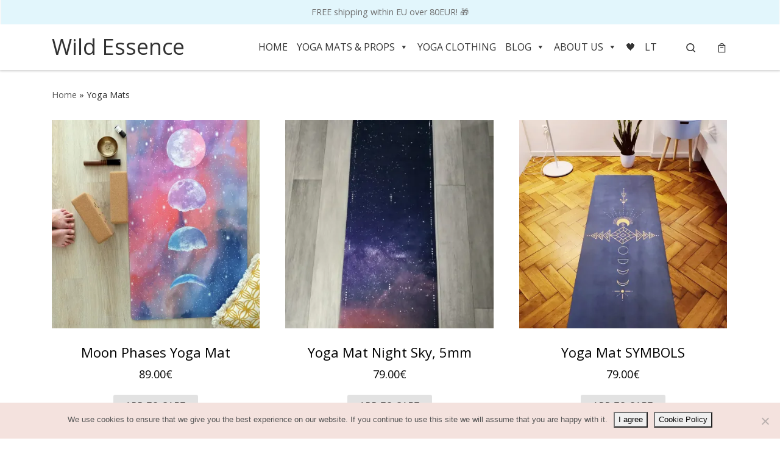

--- FILE ---
content_type: text/html; charset=UTF-8
request_url: https://thewildessence.com/collections/yoga-mats/
body_size: 34537
content:
<!DOCTYPE html>
<!--[if IE 7]>
<html class="ie ie7" lang="en-US" prefix="og: https://ogp.me/ns#">
<![endif]-->
<!--[if IE 8]>
<html class="ie ie8" lang="en-US" prefix="og: https://ogp.me/ns#">
<![endif]-->
<!--[if !(IE 7) | !(IE 8)  ]><!-->
<html lang="en-US" prefix="og: https://ogp.me/ns#" class="no-js">
<!--<![endif]-->
  <head>
  <meta charset="UTF-8" />
  <meta http-equiv="X-UA-Compatible" content="IE=EDGE" />
  <meta name="viewport" content="width=device-width, initial-scale=1.0" />
  <link rel="profile"  href="https://gmpg.org/xfn/11" />
  <link rel="pingback" href="https://thewildessence.com/xmlrpc.php" />
<script>(function(html){html.className = html.className.replace(/\bno-js\b/,'js')})(document.documentElement);</script>

		<!-- Meta Tag Manager -->
		<meta property="fb:app_id" content="894092761161051" />
		<!-- / Meta Tag Manager -->
<script>window._wca = window._wca || [];</script>

<!-- Search Engine Optimization by Rank Math - https://rankmath.com/ -->
<title>Yoga Mats - Wild Essence</title>
<meta name="robots" content="follow, index, max-snippet:-1, max-video-preview:-1, max-image-preview:large"/>
<link rel="canonical" href="https://thewildessence.com/collections/yoga-mats/" />
<link rel="next" href="https://thewildessence.com/collections/yoga-mats/page/2/" />
<meta property="og:locale" content="en_US" />
<meta property="og:type" content="article" />
<meta property="og:title" content="Yoga Mats - Wild Essence" />
<meta property="og:url" content="https://thewildessence.com/collections/yoga-mats/" />
<meta property="og:site_name" content="Wild Essence" />
<meta property="article:publisher" content="https://www.facebook.com/wildsessence/" />
<meta name="twitter:card" content="summary_large_image" />
<meta name="twitter:title" content="Yoga Mats - Wild Essence" />
<meta name="twitter:site" content="@Wmandalas" />
<meta name="twitter:label1" content="Products" />
<meta name="twitter:data1" content="36" />
<script type="application/ld+json" class="rank-math-schema">{"@context":"https://schema.org","@graph":[{"@type":"Organization","@id":"https://thewildessence.com/#organization","name":"The Wild Essence","sameAs":["https://www.facebook.com/wildsessence/","https://twitter.com/Wmandalas"]},{"@type":"WebSite","@id":"https://thewildessence.com/#website","url":"https://thewildessence.com","name":"The Wild Essence","publisher":{"@id":"https://thewildessence.com/#organization"},"inLanguage":"en-US"},{"@type":"BreadcrumbList","@id":"https://thewildessence.com/collections/yoga-mats/#breadcrumb","itemListElement":[{"@type":"ListItem","position":"1","item":{"@id":"https://thewildessence.com","name":"Home"}},{"@type":"ListItem","position":"2","item":{"@id":"https://thewildessence.com/collections/yoga-mats/","name":"Yoga Mats"}}]},{"@type":"CollectionPage","@id":"https://thewildessence.com/collections/yoga-mats/#webpage","url":"https://thewildessence.com/collections/yoga-mats/","name":"Yoga Mats - Wild Essence","isPartOf":{"@id":"https://thewildessence.com/#website"},"inLanguage":"en-US","breadcrumb":{"@id":"https://thewildessence.com/collections/yoga-mats/#breadcrumb"}}]}</script>
<!-- /Rank Math WordPress SEO plugin -->

<link rel='dns-prefetch' href='//assets.pinterest.com' />
<link rel='dns-prefetch' href='//stats.wp.com' />
<link rel='dns-prefetch' href='//cdnjs.cloudflare.com' />
<link rel='preconnect' href='//i0.wp.com' />
<link rel='preconnect' href='//c0.wp.com' />
<link rel="alternate" type="application/rss+xml" title="Wild Essence &raquo; Feed" href="https://thewildessence.com/feed/" />
<link rel="alternate" type="application/rss+xml" title="Wild Essence &raquo; Comments Feed" href="https://thewildessence.com/comments/feed/" />
<link rel="alternate" type="application/rss+xml" title="Wild Essence &raquo; Yoga Mats Category Feed" href="https://thewildessence.com/collections/yoga-mats/feed/" />
<style id='wp-img-auto-sizes-contain-inline-css'>
img:is([sizes=auto i],[sizes^="auto," i]){contain-intrinsic-size:3000px 1500px}
/*# sourceURL=wp-img-auto-sizes-contain-inline-css */
</style>
<link rel='stylesheet' id='wc-price-based-country-frontend-css' href='https://thewildessence.com/wp-content/plugins/woocommerce-product-price-based-on-countries/assets/css/frontend.min.css?ver=4.1.1' media='all' />
<style id='wp-emoji-styles-inline-css'>

	img.wp-smiley, img.emoji {
		display: inline !important;
		border: none !important;
		box-shadow: none !important;
		height: 1em !important;
		width: 1em !important;
		margin: 0 0.07em !important;
		vertical-align: -0.1em !important;
		background: none !important;
		padding: 0 !important;
	}
/*# sourceURL=wp-emoji-styles-inline-css */
</style>
<style id='wp-block-library-inline-css'>
:root{--wp-block-synced-color:#7a00df;--wp-block-synced-color--rgb:122,0,223;--wp-bound-block-color:var(--wp-block-synced-color);--wp-editor-canvas-background:#ddd;--wp-admin-theme-color:#007cba;--wp-admin-theme-color--rgb:0,124,186;--wp-admin-theme-color-darker-10:#006ba1;--wp-admin-theme-color-darker-10--rgb:0,107,160.5;--wp-admin-theme-color-darker-20:#005a87;--wp-admin-theme-color-darker-20--rgb:0,90,135;--wp-admin-border-width-focus:2px}@media (min-resolution:192dpi){:root{--wp-admin-border-width-focus:1.5px}}.wp-element-button{cursor:pointer}:root .has-very-light-gray-background-color{background-color:#eee}:root .has-very-dark-gray-background-color{background-color:#313131}:root .has-very-light-gray-color{color:#eee}:root .has-very-dark-gray-color{color:#313131}:root .has-vivid-green-cyan-to-vivid-cyan-blue-gradient-background{background:linear-gradient(135deg,#00d084,#0693e3)}:root .has-purple-crush-gradient-background{background:linear-gradient(135deg,#34e2e4,#4721fb 50%,#ab1dfe)}:root .has-hazy-dawn-gradient-background{background:linear-gradient(135deg,#faaca8,#dad0ec)}:root .has-subdued-olive-gradient-background{background:linear-gradient(135deg,#fafae1,#67a671)}:root .has-atomic-cream-gradient-background{background:linear-gradient(135deg,#fdd79a,#004a59)}:root .has-nightshade-gradient-background{background:linear-gradient(135deg,#330968,#31cdcf)}:root .has-midnight-gradient-background{background:linear-gradient(135deg,#020381,#2874fc)}:root{--wp--preset--font-size--normal:16px;--wp--preset--font-size--huge:42px}.has-regular-font-size{font-size:1em}.has-larger-font-size{font-size:2.625em}.has-normal-font-size{font-size:var(--wp--preset--font-size--normal)}.has-huge-font-size{font-size:var(--wp--preset--font-size--huge)}.has-text-align-center{text-align:center}.has-text-align-left{text-align:left}.has-text-align-right{text-align:right}.has-fit-text{white-space:nowrap!important}#end-resizable-editor-section{display:none}.aligncenter{clear:both}.items-justified-left{justify-content:flex-start}.items-justified-center{justify-content:center}.items-justified-right{justify-content:flex-end}.items-justified-space-between{justify-content:space-between}.screen-reader-text{border:0;clip-path:inset(50%);height:1px;margin:-1px;overflow:hidden;padding:0;position:absolute;width:1px;word-wrap:normal!important}.screen-reader-text:focus{background-color:#ddd;clip-path:none;color:#444;display:block;font-size:1em;height:auto;left:5px;line-height:normal;padding:15px 23px 14px;text-decoration:none;top:5px;width:auto;z-index:100000}html :where(.has-border-color){border-style:solid}html :where([style*=border-top-color]){border-top-style:solid}html :where([style*=border-right-color]){border-right-style:solid}html :where([style*=border-bottom-color]){border-bottom-style:solid}html :where([style*=border-left-color]){border-left-style:solid}html :where([style*=border-width]){border-style:solid}html :where([style*=border-top-width]){border-top-style:solid}html :where([style*=border-right-width]){border-right-style:solid}html :where([style*=border-bottom-width]){border-bottom-style:solid}html :where([style*=border-left-width]){border-left-style:solid}html :where(img[class*=wp-image-]){height:auto;max-width:100%}:where(figure){margin:0 0 1em}html :where(.is-position-sticky){--wp-admin--admin-bar--position-offset:var(--wp-admin--admin-bar--height,0px)}@media screen and (max-width:600px){html :where(.is-position-sticky){--wp-admin--admin-bar--position-offset:0px}}

/*# sourceURL=wp-block-library-inline-css */
</style><style id='global-styles-inline-css'>
:root{--wp--preset--aspect-ratio--square: 1;--wp--preset--aspect-ratio--4-3: 4/3;--wp--preset--aspect-ratio--3-4: 3/4;--wp--preset--aspect-ratio--3-2: 3/2;--wp--preset--aspect-ratio--2-3: 2/3;--wp--preset--aspect-ratio--16-9: 16/9;--wp--preset--aspect-ratio--9-16: 9/16;--wp--preset--color--black: #000000;--wp--preset--color--cyan-bluish-gray: #abb8c3;--wp--preset--color--white: #ffffff;--wp--preset--color--pale-pink: #f78da7;--wp--preset--color--vivid-red: #cf2e2e;--wp--preset--color--luminous-vivid-orange: #ff6900;--wp--preset--color--luminous-vivid-amber: #fcb900;--wp--preset--color--light-green-cyan: #7bdcb5;--wp--preset--color--vivid-green-cyan: #00d084;--wp--preset--color--pale-cyan-blue: #8ed1fc;--wp--preset--color--vivid-cyan-blue: #0693e3;--wp--preset--color--vivid-purple: #9b51e0;--wp--preset--gradient--vivid-cyan-blue-to-vivid-purple: linear-gradient(135deg,rgb(6,147,227) 0%,rgb(155,81,224) 100%);--wp--preset--gradient--light-green-cyan-to-vivid-green-cyan: linear-gradient(135deg,rgb(122,220,180) 0%,rgb(0,208,130) 100%);--wp--preset--gradient--luminous-vivid-amber-to-luminous-vivid-orange: linear-gradient(135deg,rgb(252,185,0) 0%,rgb(255,105,0) 100%);--wp--preset--gradient--luminous-vivid-orange-to-vivid-red: linear-gradient(135deg,rgb(255,105,0) 0%,rgb(207,46,46) 100%);--wp--preset--gradient--very-light-gray-to-cyan-bluish-gray: linear-gradient(135deg,rgb(238,238,238) 0%,rgb(169,184,195) 100%);--wp--preset--gradient--cool-to-warm-spectrum: linear-gradient(135deg,rgb(74,234,220) 0%,rgb(151,120,209) 20%,rgb(207,42,186) 40%,rgb(238,44,130) 60%,rgb(251,105,98) 80%,rgb(254,248,76) 100%);--wp--preset--gradient--blush-light-purple: linear-gradient(135deg,rgb(255,206,236) 0%,rgb(152,150,240) 100%);--wp--preset--gradient--blush-bordeaux: linear-gradient(135deg,rgb(254,205,165) 0%,rgb(254,45,45) 50%,rgb(107,0,62) 100%);--wp--preset--gradient--luminous-dusk: linear-gradient(135deg,rgb(255,203,112) 0%,rgb(199,81,192) 50%,rgb(65,88,208) 100%);--wp--preset--gradient--pale-ocean: linear-gradient(135deg,rgb(255,245,203) 0%,rgb(182,227,212) 50%,rgb(51,167,181) 100%);--wp--preset--gradient--electric-grass: linear-gradient(135deg,rgb(202,248,128) 0%,rgb(113,206,126) 100%);--wp--preset--gradient--midnight: linear-gradient(135deg,rgb(2,3,129) 0%,rgb(40,116,252) 100%);--wp--preset--font-size--small: 13px;--wp--preset--font-size--medium: 20px;--wp--preset--font-size--large: 36px;--wp--preset--font-size--x-large: 42px;--wp--preset--spacing--20: 0.44rem;--wp--preset--spacing--30: 0.67rem;--wp--preset--spacing--40: 1rem;--wp--preset--spacing--50: 1.5rem;--wp--preset--spacing--60: 2.25rem;--wp--preset--spacing--70: 3.38rem;--wp--preset--spacing--80: 5.06rem;--wp--preset--shadow--natural: 6px 6px 9px rgba(0, 0, 0, 0.2);--wp--preset--shadow--deep: 12px 12px 50px rgba(0, 0, 0, 0.4);--wp--preset--shadow--sharp: 6px 6px 0px rgba(0, 0, 0, 0.2);--wp--preset--shadow--outlined: 6px 6px 0px -3px rgb(255, 255, 255), 6px 6px rgb(0, 0, 0);--wp--preset--shadow--crisp: 6px 6px 0px rgb(0, 0, 0);}:where(.is-layout-flex){gap: 0.5em;}:where(.is-layout-grid){gap: 0.5em;}body .is-layout-flex{display: flex;}.is-layout-flex{flex-wrap: wrap;align-items: center;}.is-layout-flex > :is(*, div){margin: 0;}body .is-layout-grid{display: grid;}.is-layout-grid > :is(*, div){margin: 0;}:where(.wp-block-columns.is-layout-flex){gap: 2em;}:where(.wp-block-columns.is-layout-grid){gap: 2em;}:where(.wp-block-post-template.is-layout-flex){gap: 1.25em;}:where(.wp-block-post-template.is-layout-grid){gap: 1.25em;}.has-black-color{color: var(--wp--preset--color--black) !important;}.has-cyan-bluish-gray-color{color: var(--wp--preset--color--cyan-bluish-gray) !important;}.has-white-color{color: var(--wp--preset--color--white) !important;}.has-pale-pink-color{color: var(--wp--preset--color--pale-pink) !important;}.has-vivid-red-color{color: var(--wp--preset--color--vivid-red) !important;}.has-luminous-vivid-orange-color{color: var(--wp--preset--color--luminous-vivid-orange) !important;}.has-luminous-vivid-amber-color{color: var(--wp--preset--color--luminous-vivid-amber) !important;}.has-light-green-cyan-color{color: var(--wp--preset--color--light-green-cyan) !important;}.has-vivid-green-cyan-color{color: var(--wp--preset--color--vivid-green-cyan) !important;}.has-pale-cyan-blue-color{color: var(--wp--preset--color--pale-cyan-blue) !important;}.has-vivid-cyan-blue-color{color: var(--wp--preset--color--vivid-cyan-blue) !important;}.has-vivid-purple-color{color: var(--wp--preset--color--vivid-purple) !important;}.has-black-background-color{background-color: var(--wp--preset--color--black) !important;}.has-cyan-bluish-gray-background-color{background-color: var(--wp--preset--color--cyan-bluish-gray) !important;}.has-white-background-color{background-color: var(--wp--preset--color--white) !important;}.has-pale-pink-background-color{background-color: var(--wp--preset--color--pale-pink) !important;}.has-vivid-red-background-color{background-color: var(--wp--preset--color--vivid-red) !important;}.has-luminous-vivid-orange-background-color{background-color: var(--wp--preset--color--luminous-vivid-orange) !important;}.has-luminous-vivid-amber-background-color{background-color: var(--wp--preset--color--luminous-vivid-amber) !important;}.has-light-green-cyan-background-color{background-color: var(--wp--preset--color--light-green-cyan) !important;}.has-vivid-green-cyan-background-color{background-color: var(--wp--preset--color--vivid-green-cyan) !important;}.has-pale-cyan-blue-background-color{background-color: var(--wp--preset--color--pale-cyan-blue) !important;}.has-vivid-cyan-blue-background-color{background-color: var(--wp--preset--color--vivid-cyan-blue) !important;}.has-vivid-purple-background-color{background-color: var(--wp--preset--color--vivid-purple) !important;}.has-black-border-color{border-color: var(--wp--preset--color--black) !important;}.has-cyan-bluish-gray-border-color{border-color: var(--wp--preset--color--cyan-bluish-gray) !important;}.has-white-border-color{border-color: var(--wp--preset--color--white) !important;}.has-pale-pink-border-color{border-color: var(--wp--preset--color--pale-pink) !important;}.has-vivid-red-border-color{border-color: var(--wp--preset--color--vivid-red) !important;}.has-luminous-vivid-orange-border-color{border-color: var(--wp--preset--color--luminous-vivid-orange) !important;}.has-luminous-vivid-amber-border-color{border-color: var(--wp--preset--color--luminous-vivid-amber) !important;}.has-light-green-cyan-border-color{border-color: var(--wp--preset--color--light-green-cyan) !important;}.has-vivid-green-cyan-border-color{border-color: var(--wp--preset--color--vivid-green-cyan) !important;}.has-pale-cyan-blue-border-color{border-color: var(--wp--preset--color--pale-cyan-blue) !important;}.has-vivid-cyan-blue-border-color{border-color: var(--wp--preset--color--vivid-cyan-blue) !important;}.has-vivid-purple-border-color{border-color: var(--wp--preset--color--vivid-purple) !important;}.has-vivid-cyan-blue-to-vivid-purple-gradient-background{background: var(--wp--preset--gradient--vivid-cyan-blue-to-vivid-purple) !important;}.has-light-green-cyan-to-vivid-green-cyan-gradient-background{background: var(--wp--preset--gradient--light-green-cyan-to-vivid-green-cyan) !important;}.has-luminous-vivid-amber-to-luminous-vivid-orange-gradient-background{background: var(--wp--preset--gradient--luminous-vivid-amber-to-luminous-vivid-orange) !important;}.has-luminous-vivid-orange-to-vivid-red-gradient-background{background: var(--wp--preset--gradient--luminous-vivid-orange-to-vivid-red) !important;}.has-very-light-gray-to-cyan-bluish-gray-gradient-background{background: var(--wp--preset--gradient--very-light-gray-to-cyan-bluish-gray) !important;}.has-cool-to-warm-spectrum-gradient-background{background: var(--wp--preset--gradient--cool-to-warm-spectrum) !important;}.has-blush-light-purple-gradient-background{background: var(--wp--preset--gradient--blush-light-purple) !important;}.has-blush-bordeaux-gradient-background{background: var(--wp--preset--gradient--blush-bordeaux) !important;}.has-luminous-dusk-gradient-background{background: var(--wp--preset--gradient--luminous-dusk) !important;}.has-pale-ocean-gradient-background{background: var(--wp--preset--gradient--pale-ocean) !important;}.has-electric-grass-gradient-background{background: var(--wp--preset--gradient--electric-grass) !important;}.has-midnight-gradient-background{background: var(--wp--preset--gradient--midnight) !important;}.has-small-font-size{font-size: var(--wp--preset--font-size--small) !important;}.has-medium-font-size{font-size: var(--wp--preset--font-size--medium) !important;}.has-large-font-size{font-size: var(--wp--preset--font-size--large) !important;}.has-x-large-font-size{font-size: var(--wp--preset--font-size--x-large) !important;}
/*# sourceURL=global-styles-inline-css */
</style>

<style id='classic-theme-styles-inline-css'>
/*! This file is auto-generated */
.wp-block-button__link{color:#fff;background-color:#32373c;border-radius:9999px;box-shadow:none;text-decoration:none;padding:calc(.667em + 2px) calc(1.333em + 2px);font-size:1.125em}.wp-block-file__button{background:#32373c;color:#fff;text-decoration:none}
/*# sourceURL=/wp-includes/css/classic-themes.min.css */
</style>
<link rel='stylesheet' id='pwgc-wc-blocks-style-css' href='https://thewildessence.com/wp-content/plugins/pw-woocommerce-gift-cards/assets/css/blocks.css?ver=2.29' media='all' />
<link rel='stylesheet' id='wcz-frontend-css' href='https://thewildessence.com/wp-content/plugins/woocustomizer/assets/css/frontend.css?ver=2.6.3' media='all' />
<link rel='stylesheet' id='cookie-notice-front-css' href='https://thewildessence.com/wp-content/plugins/cookie-notice/css/front.min.css?ver=2.5.11' media='all' />
<link rel='stylesheet' id='photo-feed-css' href='https://thewildessence.com/wp-content/plugins/photo-feed/assets/style.min.css?ver=2.2.1' media='all' />
<link rel='stylesheet' id='tp-product-image-flipper-for-woocommerce-css' href='https://thewildessence.com/wp-content/plugins/tp-product-image-flipper-for-woocommerce/css/tp-product-image-flipper-for-woocommerce.css?ver=6.9' media='all' />
<link rel='stylesheet' id='tp-woocommerce-product-gallery-css' href='https://thewildessence.com/wp-content/plugins/tp-woocommerce-product-gallery/public/css/woocommerce-product-gallery-public.css?ver=1.1.7' media='all' />
<link rel='stylesheet' id='tp-woocommerce-product-gallery-tpslick-css' href='https://thewildessence.com/wp-content/plugins/tp-woocommerce-product-gallery/public/css/tpslick.css?ver=1.1.7' media='all' />
<link rel='stylesheet' id='tp-woocommerce-product-gallery-lity-css' href='https://thewildessence.com/wp-content/plugins/tp-woocommerce-product-gallery/public/css/lity.min.css?ver=1.1.7' media='all' />
<link rel='stylesheet' id='tp-woocommerce-product-gallery-tpslick-theme-css' href='https://thewildessence.com/wp-content/plugins/tp-woocommerce-product-gallery/public/css/tpslick-theme.css?ver=1.1.7' media='all' />
<link rel='stylesheet' id='tp-woocommerce-product-gallery-lightgallery.min-css' href='https://thewildessence.com/wp-content/plugins/tp-woocommerce-product-gallery/public/css/lightgallery.min.css?ver=1.1.7' media='all' />
<link rel='stylesheet' id='tp-woocommerce-product-gallery-lg-transitions.min-css' href='https://thewildessence.com/wp-content/plugins/tp-woocommerce-product-gallery/public/css/lg-transitions.min.css?ver=1.1.7' media='all' />
<link rel='stylesheet' id='wwp-wholesale-css' href='https://thewildessence.com/wp-content/plugins/wc-hide-shipping-methods/assets/css/wwp-css-script.css?ver=1.6.5' media='' />
<link rel='stylesheet' id='woocommerce-layout-css' href='https://c0.wp.com/p/woocommerce/10.4.3/assets/css/woocommerce-layout.css' media='all' />
<style id='woocommerce-layout-inline-css'>

	.infinite-scroll .woocommerce-pagination {
		display: none;
	}
/*# sourceURL=woocommerce-layout-inline-css */
</style>
<link rel='stylesheet' id='woocommerce-smallscreen-css' href='https://c0.wp.com/p/woocommerce/10.4.3/assets/css/woocommerce-smallscreen.css' media='only screen and (max-width: 768px)' />
<link rel='stylesheet' id='woocommerce-general-css' href='https://c0.wp.com/p/woocommerce/10.4.3/assets/css/woocommerce.css' media='all' />
<style id='woocommerce-inline-inline-css'>
.woocommerce form .form-row .required { visibility: visible; }
/*# sourceURL=woocommerce-inline-inline-css */
</style>
<link rel='stylesheet' id='hollerbox-popups-css' href='https://thewildessence.com/wp-content/plugins/holler-box/assets/css/popups.css?ver=2.3.9' media='all' />
<link rel='stylesheet' id='megamenu-css' href='https://thewildessence.com/wp-content/uploads/maxmegamenu/style.css?ver=f52ab1' media='all' />
<link rel='stylesheet' id='dashicons-css' href='https://c0.wp.com/c/6.9/wp-includes/css/dashicons.min.css' media='all' />
<link rel='stylesheet' id='select2css-css' href='//cdnjs.cloudflare.com/ajax/libs/select2/4.0.7/css/select2.css?ver=1.0' media='all' />
<link rel='stylesheet' id='pinterest-for-woocommerce-pins-css' href='//thewildessence.com/wp-content/plugins/pinterest-for-woocommerce/assets/css/frontend/pinterest-for-woocommerce-pins.min.css?ver=1.4.10' media='all' />
<link rel='stylesheet' id='woo-variation-swatches-css' href='https://thewildessence.com/wp-content/plugins/woo-variation-swatches/assets/css/frontend.min.css?ver=1762858891' media='all' />
<style id='woo-variation-swatches-inline-css'>
:root {
--wvs-tick:url("data:image/svg+xml;utf8,%3Csvg filter='drop-shadow(0px 0px 2px rgb(0 0 0 / .8))' xmlns='http://www.w3.org/2000/svg'  viewBox='0 0 30 30'%3E%3Cpath fill='none' stroke='%23ffffff' stroke-linecap='round' stroke-linejoin='round' stroke-width='4' d='M4 16L11 23 27 7'/%3E%3C/svg%3E");

--wvs-cross:url("data:image/svg+xml;utf8,%3Csvg filter='drop-shadow(0px 0px 5px rgb(255 255 255 / .6))' xmlns='http://www.w3.org/2000/svg' width='72px' height='72px' viewBox='0 0 24 24'%3E%3Cpath fill='none' stroke='%23ff0000' stroke-linecap='round' stroke-width='0.6' d='M5 5L19 19M19 5L5 19'/%3E%3C/svg%3E");
--wvs-single-product-item-width:30px;
--wvs-single-product-item-height:30px;
--wvs-single-product-item-font-size:16px}
/*# sourceURL=woo-variation-swatches-inline-css */
</style>
<link rel='stylesheet' id='wpfront-notification-bar-css' href='https://thewildessence.com/wp-content/plugins/wpfront-notification-bar/css/wpfront-notification-bar.min.css?ver=3.3.2.04101' media='all' />
<link rel='stylesheet' id='customizr-main-css' href='https://thewildessence.com/wp-content/themes/customizr/assets/front/css/style.min.css?ver=4.4.24' media='all' />
<style id='customizr-main-inline-css'>
::-moz-selection{background-color:#5b5b5b}::selection{background-color:#5b5b5b}a,.btn-skin:active,.btn-skin:focus,.btn-skin:hover,.btn-skin.inverted,.grid-container__classic .post-type__icon,.post-type__icon:hover .icn-format,.grid-container__classic .post-type__icon:hover .icn-format,[class*='grid-container__'] .entry-title a.czr-title:hover,input[type=checkbox]:checked::before,.woocommerce button.button[type=submit]:hover,.woocommerce #respond input#submit:hover,.woocommerce input#submit:hover,.woocommerce input.button:hover,.woocommerce a.button:hover,.woocommerce .button.add_to_cart_button:hover,.woocommerce #respond input#submit:focus,.woocommerce input#submit:focus,.woocommerce input.button:focus,.woocommerce a.button:focus,.woocommerce .button.add_to_cart_button:focus,.woocommerce #respond input#submit:active,.woocommerce input#submit:active,.woocommerce input.button:active,.woocommerce a.button:active,.woocommerce .button.add_to_cart_button:active{color:#5b5b5b}.czr-css-loader > div ,.btn-skin,.btn-skin:active,.btn-skin:focus,.btn-skin:hover,.btn-skin-h-dark,.btn-skin-h-dark.inverted:active,.btn-skin-h-dark.inverted:focus,.btn-skin-h-dark.inverted:hover,.woocommerce .woocommerce-info,.woocommerce .woocommerce-message,.woocommerce button.button[type=submit],.woocommerce #respond input#submit,.woocommerce input#submit,.woocommerce input.button,.woocommerce a.button,.woocommerce .button.add_to_cart_button,.woocommerce button.button[type=submit]:hover,.woocommerce #respond input#submit:hover,.woocommerce input#submit:hover,.woocommerce input.button:hover,.woocommerce a.button:hover,.woocommerce .button.add_to_cart_button:hover,.woocommerce button.button[type=submit]:focus,.woocommerce #respond input#submit:focus,.woocommerce input#submit:focus,.woocommerce input.button:focus,.woocommerce a.button:focus,.woocommerce .button.add_to_cart_button:focus,.woocommerce button.button[type=submit]:active,.woocommerce #respond input#submit:active,.woocommerce input#submit:active,.woocommerce input.button:active,.woocommerce a.button:active,.woocommerce .button.add_to_cart_button:active{border-color:#5b5b5b}.tc-header.border-top{border-top-color:#5b5b5b}[class*='grid-container__'] .entry-title a:hover::after,.grid-container__classic .post-type__icon,.btn-skin,.btn-skin.inverted:active,.btn-skin.inverted:focus,.btn-skin.inverted:hover,.btn-skin-h-dark,.btn-skin-h-dark.inverted:active,.btn-skin-h-dark.inverted:focus,.btn-skin-h-dark.inverted:hover,.sidebar .widget-title::after,input[type=radio]:checked::before,.woocommerce button.button[type=submit],.woocommerce #respond input#submit,.woocommerce input#submit,.woocommerce input.button,.woocommerce a.button,.woocommerce .button.add_to_cart_button{background-color:#5b5b5b}.btn-skin-light:active,.btn-skin-light:focus,.btn-skin-light:hover,.btn-skin-light.inverted{color:#818181}input:not([type='submit']):not([type='button']):not([type='number']):not([type='checkbox']):not([type='radio']):focus,textarea:focus,.btn-skin-light,.btn-skin-light.inverted,.btn-skin-light:active,.btn-skin-light:focus,.btn-skin-light:hover,.btn-skin-light.inverted:active,.btn-skin-light.inverted:focus,.btn-skin-light.inverted:hover{border-color:#818181}.btn-skin-light,.btn-skin-light.inverted:active,.btn-skin-light.inverted:focus,.btn-skin-light.inverted:hover{background-color:#818181}.btn-skin-lightest:active,.btn-skin-lightest:focus,.btn-skin-lightest:hover,.btn-skin-lightest.inverted{color:#8e8e8e}.btn-skin-lightest,.btn-skin-lightest.inverted,.btn-skin-lightest:active,.btn-skin-lightest:focus,.btn-skin-lightest:hover,.btn-skin-lightest.inverted:active,.btn-skin-lightest.inverted:focus,.btn-skin-lightest.inverted:hover{border-color:#8e8e8e}.btn-skin-lightest,.btn-skin-lightest.inverted:active,.btn-skin-lightest.inverted:focus,.btn-skin-lightest.inverted:hover{background-color:#8e8e8e}.pagination,a:hover,a:focus,a:active,.btn-skin-dark:active,.btn-skin-dark:focus,.btn-skin-dark:hover,.btn-skin-dark.inverted,.btn-skin-dark-oh:active,.btn-skin-dark-oh:focus,.btn-skin-dark-oh:hover,.post-info a:not(.btn):hover,.grid-container__classic .post-type__icon .icn-format,[class*='grid-container__'] .hover .entry-title a,.widget-area a:not(.btn):hover,a.czr-format-link:hover,.format-link.hover a.czr-format-link,button[type=submit]:hover,button[type=submit]:active,button[type=submit]:focus,input[type=submit]:hover,input[type=submit]:active,input[type=submit]:focus,.tabs .nav-link:hover,.tabs .nav-link.active,.tabs .nav-link.active:hover,.tabs .nav-link.active:focus,.woocommerce input#submit[class*=alt]:hover,.woocommerce input.button[class*=alt]:hover,.woocommerce a.button[class*=alt]:hover,.woocommerce button.button[class*=alt]:hover,.woocommerce input#submit.alt.disabled:hover,.woocommerce input.button.alt.disabled:hover,.woocommerce button.button.alt.disabled:hover,.woocommerce a.button.alt.disabled:hover,.woocommerce input#submit[class*=alt]:focus,.woocommerce input.button[class*=alt]:focus,.woocommerce a.button[class*=alt]:focus,.woocommerce button.button[class*=alt]:focus,.woocommerce input#submit.alt.disabled:focus,.woocommerce input.button.alt.disabled:focus,.woocommerce button.button.alt.disabled:focus,.woocommerce a.button.alt.disabled:focus,.woocommerce input#submit[class*=alt]:active,.woocommerce input.button[class*=alt]:active,.woocommerce a.button[class*=alt]:active,.woocommerce button.button[class*=alt]:active,.woocommerce input#submit.alt.disabled:active,.woocommerce input.button.alt.disabled:active,.woocommerce button.button.alt.disabled:active,.woocommerce a.button.alt.disabled:active,.woocommerce #content div.product .woocommerce-tabs ul.tabs li a:hover,.woocommerce #content div.product .woocommerce-tabs ul.tabs li.active a{color:#3c3c3c}.grid-container__classic.tc-grid-border .grid__item,.btn-skin-dark,.btn-skin-dark.inverted,button[type=submit],input[type=submit],.btn-skin-dark:active,.btn-skin-dark:focus,.btn-skin-dark:hover,.btn-skin-dark.inverted:active,.btn-skin-dark.inverted:focus,.btn-skin-dark.inverted:hover,.btn-skin-h-dark:active,.btn-skin-h-dark:focus,.btn-skin-h-dark:hover,.btn-skin-h-dark.inverted,.btn-skin-h-dark.inverted,.btn-skin-h-dark.inverted,.btn-skin-dark-oh:active,.btn-skin-dark-oh:focus,.btn-skin-dark-oh:hover,.btn-skin-dark-oh.inverted:active,.btn-skin-dark-oh.inverted:focus,.btn-skin-dark-oh.inverted:hover,button[type=submit]:hover,button[type=submit]:active,button[type=submit]:focus,input[type=submit]:hover,input[type=submit]:active,input[type=submit]:focus,.woocommerce input#submit[class*=alt]:hover,.woocommerce input.button[class*=alt]:hover,.woocommerce a.button[class*=alt]:hover,.woocommerce button.button[class*=alt]:hover,.woocommerce input#submit.alt.disabled:hover,.woocommerce input.button.alt.disabled:hover,.woocommerce button.button.alt.disabled:hover,.woocommerce a.button.alt.disabled:hover,.woocommerce input#submit[class*=alt]:focus,.woocommerce input.button[class*=alt]:focus,.woocommerce a.button[class*=alt]:focus,.woocommerce button.button[class*=alt]:focus,.woocommerce input#submit.alt.disabled:focus,.woocommerce input.button.alt.disabled:focus,.woocommerce button.button.alt.disabled:focus,.woocommerce a.button.alt.disabled:focus,.woocommerce input#submit[class*=alt]:active,.woocommerce input.button[class*=alt]:active,.woocommerce a.button[class*=alt]:active,.woocommerce button.button[class*=alt]:active,.woocommerce input#submit.alt.disabled:active,.woocommerce input.button.alt.disabled:active,.woocommerce button.button.alt.disabled:active,.woocommerce a.button.alt.disabled:active,.woocommerce input#submit[class*=alt],.woocommerce input.button[class*=alt],.woocommerce a.button[class*=alt],.woocommerce button.button[class*=alt],.woocommerce input#submit.alt.disabled,.woocommerce input.button.alt.disabled,.woocommerce button.button.alt.disabled,.woocommerce a.button.alt.disabled{border-color:#3c3c3c}.btn-skin-dark,.btn-skin-dark.inverted:active,.btn-skin-dark.inverted:focus,.btn-skin-dark.inverted:hover,.btn-skin-h-dark:active,.btn-skin-h-dark:focus,.btn-skin-h-dark:hover,.btn-skin-h-dark.inverted,.btn-skin-h-dark.inverted,.btn-skin-h-dark.inverted,.btn-skin-dark-oh.inverted:active,.btn-skin-dark-oh.inverted:focus,.btn-skin-dark-oh.inverted:hover,.grid-container__classic .post-type__icon:hover,button[type=submit],input[type=submit],.czr-link-hover-underline .widgets-list-layout-links a:not(.btn)::before,.czr-link-hover-underline .widget_archive a:not(.btn)::before,.czr-link-hover-underline .widget_nav_menu a:not(.btn)::before,.czr-link-hover-underline .widget_rss ul a:not(.btn)::before,.czr-link-hover-underline .widget_recent_entries a:not(.btn)::before,.czr-link-hover-underline .widget_categories a:not(.btn)::before,.czr-link-hover-underline .widget_meta a:not(.btn)::before,.czr-link-hover-underline .widget_recent_comments a:not(.btn)::before,.czr-link-hover-underline .widget_pages a:not(.btn)::before,.czr-link-hover-underline .widget_calendar a:not(.btn)::before,[class*='grid-container__'] .hover .entry-title a::after,a.czr-format-link::before,.comment-author a::before,.comment-link::before,.tabs .nav-link.active::before,.woocommerce input#submit[class*=alt],.woocommerce input.button[class*=alt],.woocommerce a.button[class*=alt],.woocommerce button.button[class*=alt],.woocommerce input#submit.alt.disabled,.woocommerce input.button.alt.disabled,.woocommerce button.button.alt.disabled,.woocommerce a.button.alt.disabled,.woocommerce #content div.product .woocommerce-tabs ul.tabs li.active a::before,.czr-link-hover-underline .widget_product_categories a:not(.btn)::before{background-color:#3c3c3c}.btn-skin-dark-shaded:active,.btn-skin-dark-shaded:focus,.btn-skin-dark-shaded:hover,.btn-skin-dark-shaded.inverted{background-color:rgba(60,60,60,0.2)}.btn-skin-dark-shaded,.btn-skin-dark-shaded.inverted:active,.btn-skin-dark-shaded.inverted:focus,.btn-skin-dark-shaded.inverted:hover{background-color:rgba(60,60,60,0.8)}.navbar-brand,.header-tagline,h1,h2,h3,.tc-dropcap { font-family : 'Open Sans'; }
body { font-family : 'Open Sans'; }

.sticky-enabled .czr-wccart-off .primary-nav__woocart { display: none; }
                  .logo-center .primary-nav__woocart .dropdown-menu,
                  .logo-left .primary-nav__woocart .dropdown-menu{ right: 0; left: auto; }/*open left*/
            
#czr-push-footer { display: none; visibility: hidden; }
        .czr-sticky-footer #czr-push-footer.sticky-footer-enabled { display: block; }
        
/*# sourceURL=customizr-main-inline-css */
</style>
<link rel='stylesheet' id='customizr-ms-respond-css' href='https://thewildessence.com/wp-content/themes/customizr/assets/front/css/style-modular-scale.min.css?ver=4.4.24' media='all' />
<link rel='stylesheet' id='newsletter-css' href='https://thewildessence.com/wp-content/plugins/newsletter/style.css?ver=9.1.1' media='all' />
<style id='newsletter-inline-css'>
.tnp.tnp-subscription input.tnp-submit {
	display: inline-block;
    font-weight: 400;
    font-family: sans-serif;
    line-height: 1.5em;
    font-size: 18px;
    text-align: center;
    white-space: normal;
    word-break: break-all;
    vertical-align: middle;
    background-color: #ff595e;
    color: #ffffff;
  	cursor: pointer;
    text-transform: none;
}
/*# sourceURL=newsletter-inline-css */
</style>
<link rel='stylesheet' id='heateor_sss_frontend_css-css' href='https://thewildessence.com/wp-content/plugins/sassy-social-share/public/css/sassy-social-share-public.css?ver=3.3.79' media='all' />
<style id='heateor_sss_frontend_css-inline-css'>
.heateor_sss_button_instagram span.heateor_sss_svg,a.heateor_sss_instagram span.heateor_sss_svg{background:radial-gradient(circle at 30% 107%,#fdf497 0,#fdf497 5%,#fd5949 45%,#d6249f 60%,#285aeb 90%)}.heateor_sss_horizontal_sharing .heateor_sss_svg,.heateor_sss_standard_follow_icons_container .heateor_sss_svg{color:#fff;border-width:0px;border-style:solid;border-color:transparent}.heateor_sss_horizontal_sharing .heateorSssTCBackground{color:#666}.heateor_sss_horizontal_sharing span.heateor_sss_svg:hover,.heateor_sss_standard_follow_icons_container span.heateor_sss_svg:hover{border-color:transparent;}.heateor_sss_vertical_sharing span.heateor_sss_svg,.heateor_sss_floating_follow_icons_container span.heateor_sss_svg{color:#fff;border-width:0px;border-style:solid;border-color:transparent;}.heateor_sss_vertical_sharing .heateorSssTCBackground{color:#666;}.heateor_sss_vertical_sharing span.heateor_sss_svg:hover,.heateor_sss_floating_follow_icons_container span.heateor_sss_svg:hover{border-color:transparent;}@media screen and (max-width:783px) {.heateor_sss_vertical_sharing{display:none!important}}
/*# sourceURL=heateor_sss_frontend_css-inline-css */
</style>
<style id='wcz-customizer-custom-css-inline-css'>
body.post-type-archive-product header.woocommerce-products-header .woocommerce-products-header__title{display:none !important;}body.woocommerce form.woocommerce-ordering{display:none !important;}body.woocommerce p.woocommerce-result-count{display:none !important;}body.tax-product_cat header.woocommerce-products-header,
				body.tax-product_tag header.woocommerce-products-header{display:none !important;}div.wcz-new-product-badge span{background-color:#0a0a0a;color:#FFFFFF !important;}body.wcz-btns.wcz-woocommerce ul.products li.product a.button,
					body.wcz-btns.wcz-woocommerce .related.products ul.products li.product a.button,
                    body.wcz-btns.wcz-woocommerce.single-product div.product form.cart .button,
                    body.wcz-btns.wcz-woocommerce.wcz-wooblocks ul.wc-block-grid__products li.wc-block-grid__product .add_to_cart_button{font-size:13px;border-radius:3px !important;}body.wcz-btns.wcz-woocommerce ul.products li.product a.button,
					body.wcz-btns.wcz-woocommerce .related.products ul.products li.product a.button,
					body.wcz-btns.wcz-woocommerce.single-product div.product form.cart .button,
					body.wcz-btns.wcz-woocommerce.single-product .woocommerce-Reviews form.comment-form input.submit,
                    body.wcz-btns.wcz-woocommerce.wcz-wooblocks ul.wc-block-grid__products li.wc-block-grid__product .add_to_cart_button{background-color:#e2e2e2 !important;color:#4c4c4c !important;text-shadow:none;}body.wcz-btns.wcz-woocommerce ul.products li.product a.button:hover,
					body.wcz-btns.wcz-woocommerce .related.products ul.products li.product a.button:hover,
					body.wcz-btns.wcz-woocommerce.single-product div.product form.cart .button:hover,
					body.wcz-btns.wcz-woocommerce.single-product .woocommerce-Reviews form.comment-form input.submit:hover,
                    body.wcz-btns.wcz-woocommerce.wcz-wooblocks ul.wc-block-grid__products li.wc-block-grid__product .add_to_cart_button:hover{background-color:#b7b7b7 !important;color:#ffffff !important;}body.woocommerce.wcz-woocommerce ul.products li.product .woocommerce-loop-product__title,
					body.wcz-woocommerce .products .product .woocommerce-loop-product__title,
                    body.wcz-wooblocks ul.wc-block-grid__products li.wc-block-grid__product .wc-block-grid__product-title{font-size:22px !important;}body.woocommerce.wcz-woocommerce ul.products li.product .woocommerce-loop-product__title,
					body.wcz-woocommerce .products .product .woocommerce-loop-product__title,
                    body.wcz-wooblocks ul.wc-block-grid__products li.wc-block-grid__product .wc-block-grid__product-title a{color:#000000 !important;}body.woocommerce.wcz-woocommerce ul.products li.product .price,
					body.wcz-woocommerce .products .product .price,
                    body.wcz-wooblocks ul.wc-block-grid__products li.wc-block-grid__product .wc-block-grid__product-price{font-size:18px !important;}body.woocommerce.wcz-woocommerce ul.products li.product .price,
					body.wcz-woocommerce .products .product .price,
                    body.wcz-wooblocks ul.wc-block-grid__products li.wc-block-grid__product .wc-block-grid__product-price__value,
                    body.wcz-wooblocks ul.wc-block-grid__products li.wc-block-grid__product .wc-block-grid__product-price ins{color:#000000 !important;}body.wcz-wooblocks ul.wc-block-grid__products li.wc-block-grid__product .wc-block-grid__product-price del{color:rgba(0, 0, 0, 0.45);}body.single-product .product_meta .sku_wrapper{display:none !important;}body.single-product .product_meta .posted_in{display:none !important;}body.single-product .product_meta .tagged_as{display:none !important;}body.single-product.wcz-woocommerce div.product p.price{font-size:22px !important;}body.single-product.wcz-woocommerce div.product p.price,
					body.single-product.wcz-woocommerce div.product .woocommerce-variation-price span.price{color:#000000 !important;}a.button.wcz-continue{background-color:#fdcdc4;color:#000000;font-size:13px;padding:10px 20px;}a.button.wcz-continue:hover{background-color:#fcbcb0;color:#000000;}body.woocommerce-cart .wc-proceed-to-checkout a.button.checkout-button{background-color:#ffffff !important;color:#000000 !important;}body.woocommerce-checkout #payment button#place_order{background-color:#ffffff !important;color:#000000 !important;}body.woocommerce-checkout #payment button#place_order:hover{background-color:#e8e8e8 !important;color:#000000 !important;}
/*# sourceURL=wcz-customizer-custom-css-inline-css */
</style>
<link rel='stylesheet' id='cwginstock_frontend_css-css' href='https://thewildessence.com/wp-content/plugins/back-in-stock-notifier-for-woocommerce/assets/css/frontend.min.css?ver=6.1.2' media='' />
<link rel='stylesheet' id='cwginstock_bootstrap-css' href='https://thewildessence.com/wp-content/plugins/back-in-stock-notifier-for-woocommerce/assets/css/bootstrap.min.css?ver=6.1.2' media='' />
<script id="nb-jquery" src="https://c0.wp.com/c/6.9/wp-includes/js/jquery/jquery.min.js" id="jquery-core-js"></script>
<script src="https://c0.wp.com/c/6.9/wp-includes/js/jquery/jquery-migrate.min.js" id="jquery-migrate-js"></script>
<script src="https://thewildessence.com/wp-content/plugins/tp-woocommerce-product-gallery/public/js/tpslick.js?ver=1.1.7" id="tp-woocommerce-product-gallery-tpslick-js"></script>
<script src="https://thewildessence.com/wp-content/plugins/tp-woocommerce-product-gallery/public/js/lity.min.js?ver=1.1.7" id="tp-woocommerce-product-gallery-lity-js"></script>
<script src="https://thewildessence.com/wp-content/plugins/tp-woocommerce-product-gallery/public/js/jquery.zoom.min.js?ver=1.1.7" id="tp-woocommerce-product-gallery-jquery.zoom-js"></script>
<script src="https://thewildessence.com/wp-content/plugins/tp-woocommerce-product-gallery/public/js/jquery.mousewheel.min.js?ver=1.1.7" id="tp-woocommerce-product-gallery-jquery.mousewheel.min-js"></script>
<script src="https://thewildessence.com/wp-content/plugins/tp-woocommerce-product-gallery/public/js/lightgallery-all.min.js?ver=1.1.7" id="tp-woocommerce-product-gallery-lightgallery-all.min-js"></script>
<script src="https://thewildessence.com/wp-content/plugins/tp-woocommerce-product-gallery/public/js/woocommerce-product-gallery-public.js?ver=1.1.7" id="tp-woocommerce-product-gallery-js"></script>
<script src="https://thewildessence.com/wp-content/plugins/woocommerce-image-hover/js/wcih.js?ver=6.9" id="w_c_i_h_js-js"></script>
<script src="https://c0.wp.com/p/woocommerce/10.4.3/assets/js/jquery-blockui/jquery.blockUI.min.js" id="wc-jquery-blockui-js" data-wp-strategy="defer"></script>
<script id="wc-add-to-cart-js-extra">
var wc_add_to_cart_params = {"ajax_url":"/wp-admin/admin-ajax.php","wc_ajax_url":"/?wc-ajax=%%endpoint%%","i18n_view_cart":"View cart","cart_url":"https://thewildessence.com/cart/","is_cart":"","cart_redirect_after_add":"yes"};
//# sourceURL=wc-add-to-cart-js-extra
</script>
<script src="https://c0.wp.com/p/woocommerce/10.4.3/assets/js/frontend/add-to-cart.min.js" id="wc-add-to-cart-js" defer data-wp-strategy="defer"></script>
<script src="https://c0.wp.com/p/woocommerce/10.4.3/assets/js/js-cookie/js.cookie.min.js" id="wc-js-cookie-js" defer data-wp-strategy="defer"></script>
<script id="woocommerce-js-extra">
var woocommerce_params = {"ajax_url":"/wp-admin/admin-ajax.php","wc_ajax_url":"/?wc-ajax=%%endpoint%%","i18n_password_show":"Show password","i18n_password_hide":"Hide password"};
//# sourceURL=woocommerce-js-extra
</script>
<script src="https://c0.wp.com/p/woocommerce/10.4.3/assets/js/frontend/woocommerce.min.js" id="woocommerce-js" defer data-wp-strategy="defer"></script>
<script src="https://c0.wp.com/p/woocommerce/10.4.3/assets/js/select2/select2.full.min.js" id="wc-select2-js" defer data-wp-strategy="defer"></script>
<script src="https://c0.wp.com/c/6.9/wp-includes/js/underscore.min.js" id="underscore-js"></script>
<script src="https://thewildessence.com/wp-content/plugins/wpfront-notification-bar/js/wpfront-notification-bar.min.js?ver=3.3.2.04101" id="wpfront-notification-bar-js"></script>
<script src="https://thewildessence.com/wp-content/themes/customizr/assets/front/js/libs/modernizr.min.js?ver=4.4.24" id="modernizr-js"></script>
<script id="tc-scripts-js-extra">
var CZRParams = {"assetsPath":"https://thewildessence.com/wp-content/themes/customizr/assets/front/","mainScriptUrl":"https://thewildessence.com/wp-content/themes/customizr/assets/front/js/tc-scripts.min.js?4.4.24","deferFontAwesome":"1","fontAwesomeUrl":"https://thewildessence.com/wp-content/themes/customizr/assets/shared/fonts/fa/css/fontawesome-all.min.css?4.4.24","_disabled":[],"centerSliderImg":"1","isLightBoxEnabled":"1","SmoothScroll":{"Enabled":true,"Options":{"touchpadSupport":false}},"isAnchorScrollEnabled":"1","anchorSmoothScrollExclude":{"simple":["[class*=edd]",".carousel-control","[data-toggle=\"modal\"]","[data-toggle=\"dropdown\"]","[data-toggle=\"czr-dropdown\"]","[data-toggle=\"tooltip\"]","[data-toggle=\"popover\"]","[data-toggle=\"collapse\"]","[data-toggle=\"czr-collapse\"]","[data-toggle=\"tab\"]","[data-toggle=\"pill\"]","[data-toggle=\"czr-pill\"]","[class*=upme]","[class*=um-]"],"deep":{"classes":["wc-tabs","woocommerce-product-rating"],"ids":[]}},"timerOnScrollAllBrowsers":"1","centerAllImg":"1","HasComments":"","LoadModernizr":"1","stickyHeader":"","extLinksStyle":"","extLinksTargetExt":"","extLinksSkipSelectors":{"classes":["btn","button"],"ids":[]},"dropcapEnabled":"","dropcapWhere":{"post":"","page":""},"dropcapMinWords":"","dropcapSkipSelectors":{"tags":["IMG","IFRAME","H1","H2","H3","H4","H5","H6","BLOCKQUOTE","UL","OL"],"classes":["btn"],"id":[]},"imgSmartLoadEnabled":"1","imgSmartLoadOpts":{"parentSelectors":["[class*=grid-container], .article-container",".__before_main_wrapper",".widget-front",".post-related-articles",".tc-singular-thumbnail-wrapper",".sek-module-inner"],"opts":{"excludeImg":[".tc-holder-img"]}},"imgSmartLoadsForSliders":"","pluginCompats":[],"isWPMobile":"","menuStickyUserSettings":{"desktop":"stick_up","mobile":"no_stick"},"adminAjaxUrl":"https://thewildessence.com/wp-admin/admin-ajax.php","ajaxUrl":"https://thewildessence.com/?czrajax=1","frontNonce":{"id":"CZRFrontNonce","handle":"fa3cd7c0a3"},"isDevMode":"","isModernStyle":"1","i18n":{"Permanently dismiss":"Permanently dismiss"},"frontNotifications":{"welcome":{"enabled":false,"content":"","dismissAction":"dismiss_welcome_note_front"}},"preloadGfonts":"1","googleFonts":"Open+Sans","version":"4.4.24"};
//# sourceURL=tc-scripts-js-extra
</script>
<script src="https://thewildessence.com/wp-content/themes/customizr/assets/front/js/tc-scripts.min.js?ver=4.4.24" id="tc-scripts-js" defer></script>
<script src="https://stats.wp.com/s-202604.js" id="woocommerce-analytics-js" defer data-wp-strategy="defer"></script>
<!-- Google Analytics Code Snippet By Advanced WC Analytics (AWCA) --> <script async src="https://www.googletagmanager.com/gtag/js?id=G-VC9RWX9LRT"></script>
		<script>
		  window.dataLayer = window.dataLayer || [];
		  function gtag(){dataLayer.push(arguments);}
		  gtag('js', new Date());gtag('config', 'G-VC9RWX9LRT');</script> <!-- end of Google Analytics Code Snippet by Advanced WC Analytics (AWCA) --><link rel="https://api.w.org/" href="https://thewildessence.com/wp-json/" /><link rel="alternate" title="JSON" type="application/json" href="https://thewildessence.com/wp-json/wp/v2/product_cat/27" /><link rel="EditURI" type="application/rsd+xml" title="RSD" href="https://thewildessence.com/xmlrpc.php?rsd" />
<meta name="generator" content="WordPress 6.9" />
<script>
window['_fs_debug'] = false;
window['_fs_host'] = 'fullstory.com';
window['_fs_script'] = 'edge.fullstory.com/s/fs.js';
window['_fs_org'] = 'SKNV2';
window['_fs_namespace'] = 'FS';
(function(m,n,e,t,l,o,g,y){
    if (e in m) {if(m.console && m.console.log) { m.console.log('FullStory namespace conflict. Please set window["_fs_namespace"].');} return;}
    g=m[e]=function(a,b,s){g.q?g.q.push([a,b,s]):g._api(a,b,s);};g.q=[];
    o=n.createElement(t);o.async=1;o.crossOrigin='anonymous';o.src='https://'+_fs_script;
    y=n.getElementsByTagName(t)[0];y.parentNode.insertBefore(o,y);
    g.identify=function(i,v,s){g(l,{uid:i},s);if(v)g(l,v,s)};g.setUserVars=function(v,s){g(l,v,s)};g.event=function(i,v,s){g('event',{n:i,p:v},s)};
    g.shutdown=function(){g("rec",!1)};g.restart=function(){g("rec",!0)};
    g.log = function(a,b){g("log",[a,b])};
    g.consent=function(a){g("consent",!arguments.length||a)};
    g.identifyAccount=function(i,v){o='account';v=v||{};v.acctId=i;g(o,v)};
    g.clearUserCookie=function(){};
    g._w={};y='XMLHttpRequest';g._w[y]=m[y];y='fetch';g._w[y]=m[y];
    if(m[y])m[y]=function(){return g._w[y].apply(this,arguments)};
    g._v="1.1.1";
})(window,document,window['_fs_namespace'],'script','user');
</script>

<!-- Global site tag (gtag.js) - Google Analytics -->
<script async src="https://www.googletagmanager.com/gtag/js?id=UA-162533286-1"></script>
<script>
  window.dataLayer = window.dataLayer || [];
  function gtag(){dataLayer.push(arguments);}
  gtag('js', new Date());

<!-- Global site tag (gtag.js) - Google Analytics -->
<script async src="https://www.googletagmanager.com/gtag/js?id=UA-162533286-1"></script>
<script>
  window.dataLayer = window.dataLayer || [];
  function gtag(){dataLayer.push(arguments);}
  gtag('js', new Date());

  gtag('config', 'UA-162533286-1');
</script>
	<style>img#wpstats{display:none}</style>
				<style id="hollerbox-frontend-styles">

            .no-click {
                cursor: not-allowed;
                /*pointer-events: none;*/
            }

					</style>
		              <link rel="preload" as="font" type="font/woff2" href="https://thewildessence.com/wp-content/themes/customizr/assets/shared/fonts/customizr/customizr.woff2?128396981" crossorigin="anonymous"/>
            	<noscript><style>.woocommerce-product-gallery{ opacity: 1 !important; }</style></noscript>
	<link rel="preconnect" href="//code.tidio.co">			<script  type="text/javascript">
				!function(f,b,e,v,n,t,s){if(f.fbq)return;n=f.fbq=function(){n.callMethod?
					n.callMethod.apply(n,arguments):n.queue.push(arguments)};if(!f._fbq)f._fbq=n;
					n.push=n;n.loaded=!0;n.version='2.0';n.queue=[];t=b.createElement(e);t.async=!0;
					t.src=v;s=b.getElementsByTagName(e)[0];s.parentNode.insertBefore(t,s)}(window,
					document,'script','https://connect.facebook.net/en_US/fbevents.js');
			</script>
			<!-- WooCommerce Facebook Integration Begin -->
			<script  type="text/javascript">

				fbq('init', '974342696378353', {}, {
    "agent": "woocommerce_1-10.4.3-3.5.8"
});

				document.addEventListener( 'DOMContentLoaded', function() {
					// Insert placeholder for events injected when a product is added to the cart through AJAX.
					document.body.insertAdjacentHTML( 'beforeend', '<div class=\"wc-facebook-pixel-event-placeholder\"></div>' );
				}, false );

			</script>
			<!-- WooCommerce Facebook Integration End -->
			<link rel="icon" href="https://i0.wp.com/thewildessence.com/wp-content/uploads/2021/05/cropped-logotipas-websitui.jpg?fit=32%2C32&#038;ssl=1" sizes="32x32" />
<link rel="icon" href="https://i0.wp.com/thewildessence.com/wp-content/uploads/2021/05/cropped-logotipas-websitui.jpg?fit=192%2C192&#038;ssl=1" sizes="192x192" />
<link rel="apple-touch-icon" href="https://i0.wp.com/thewildessence.com/wp-content/uploads/2021/05/cropped-logotipas-websitui.jpg?fit=180%2C180&#038;ssl=1" />
<meta name="msapplication-TileImage" content="https://i0.wp.com/thewildessence.com/wp-content/uploads/2021/05/cropped-logotipas-websitui.jpg?fit=270%2C270&#038;ssl=1" />
		<style id="wp-custom-css">
			.entry-title {text-align: center}

.archive-title {text-align: center}

.page-title {text-align: center;}

.term-description {font-size: 18px;}

.wp-block-media-text.has-media-on-the-right .wp-block-media-text__content {
	padding: 0 8% 0 0;
}

 .single-post #main-wrapper{
  width: 50%;
	margin: 0 auto;

}

@media (max-width: 60em) and (min-width: 20em) {
	.single-post #main-wrapper {
		width:100%;
		margin: 0 auto;
	}
}



.woocommerce .products .product,
.woocommerce .products .product .price
{text-align:center}

.star-rating {
    margin-left: auto !important;
    margin-right: auto !important;
}

@media (max-width: 767px) {
 	.sek-module .heading-text {
		color: #ffffff;
	}
	
	.sek-heading .subheading-text {
		color: #ffffff;
	}
	
	.main-image::before {
		background-color: #000000;
		opacity: 0.3;
	}
}

.line-height-normal{
	line-height: normal;
}		</style>
		<style type="text/css">/** Mega Menu CSS: fs **/</style>
<link rel='stylesheet' id='wc-stripe-blocks-checkout-style-css' href='https://thewildessence.com/wp-content/plugins/woocommerce-gateway-stripe/build/upe-blocks.css?ver=5149cca93b0373758856' media='all' />
<style id='nimble-global-inline-style-inline-css'>
.nb-loc [data-sek-level], .nb-loc [data-sek-level] p, .nb-loc [data-sek-level] .sek-btn, .nb-loc [data-sek-level] button, .nb-loc [data-sek-level] input, .nb-loc [data-sek-level] select, .nb-loc [data-sek-level] optgroup, .nb-loc [data-sek-level] textarea, .nb-loc [data-sek-level] ul, .nb-loc [data-sek-level] ol, .nb-loc [data-sek-level] li{font-size:14px;}
/*# sourceURL=nimble-global-inline-style-inline-css */
</style>
<link rel='stylesheet' id='wc-blocks-style-css' href='https://c0.wp.com/p/woocommerce/10.4.3/assets/client/blocks/wc-blocks.css' media='all' />
</head>

  <body class="nb-3-3-8 nimble-no-local-data-skp__tax_product_cat_27 nimble-no-group-site-tmpl-skp__all_product_cat archive tax-product_cat term-yoga-mats term-27 wp-embed-responsive wp-theme-customizr theme-customizr wcz-woocommerce wcz-btns wcz-btn-style-plain wcz-soldout-style-plain cookies-not-set sek-hide-rc-badge woocommerce woocommerce-page woocommerce-no-js mega-menu-main woo-variation-swatches wvs-behavior-hide wvs-theme-customizr wvs-show-label wvs-tooltip czr-link-hover-underline header-skin-light footer-skin-light czr-no-sidebar tc-center-images czr-full-layout customizr-4-4-24 czr-post-list-context czr-sticky-footer">
                    <style type="text/css">
                #wpfront-notification-bar, #wpfront-notification-bar-editor            {
            background: #e2f6fc;
            background: -moz-linear-gradient(top, #e2f6fc 0%, #e2f6fc 100%);
            background: -webkit-gradient(linear, left top, left bottom, color-stop(0%,#e2f6fc), color-stop(100%,#e2f6fc));
            background: -webkit-linear-gradient(top, #e2f6fc 0%,#e2f6fc 100%);
            background: -o-linear-gradient(top, #e2f6fc 0%,#e2f6fc 100%);
            background: -ms-linear-gradient(top, #e2f6fc 0%,#e2f6fc 100%);
            background: linear-gradient(to bottom, #e2f6fc 0%, #e2f6fc 100%);
            filter: progid:DXImageTransform.Microsoft.gradient( startColorstr='#e2f6fc', endColorstr='#e2f6fc',GradientType=0 );
            background-repeat: no-repeat;
                            flex-direction: column;
                            }
            #wpfront-notification-bar div.wpfront-message, #wpfront-notification-bar-editor li, #wpfront-notification-bar-editor p            {
            color: #6e6e6e;
                            width: 100%
                            }
            #wpfront-notification-bar a.wpfront-button, #wpfront-notification-bar-editor a.wpfront-button            {
            background: #00b7ea;
            background: -moz-linear-gradient(top, #00b7ea 0%, #009ec3 100%);
            background: -webkit-gradient(linear, left top, left bottom, color-stop(0%,#00b7ea), color-stop(100%,#009ec3));
            background: -webkit-linear-gradient(top, #00b7ea 0%,#009ec3 100%);
            background: -o-linear-gradient(top, #00b7ea 0%,#009ec3 100%);
            background: -ms-linear-gradient(top, #00b7ea 0%,#009ec3 100%);
            background: linear-gradient(to bottom, #00b7ea 0%, #009ec3 100%);
            filter: progid:DXImageTransform.Microsoft.gradient( startColorstr='#00b7ea', endColorstr='#009ec3',GradientType=0 );

            color: #ffffff;
            }
            #wpfront-notification-bar-open-button            {
            background-color: #00b7ea;
            right: 10px;
                        }
            #wpfront-notification-bar-open-button.top                {
                background-image: url(https://thewildessence.com/wp-content/plugins/wpfront-notification-bar/images/arrow_down.png);
                }

                #wpfront-notification-bar-open-button.bottom                {
                background-image: url(https://thewildessence.com/wp-content/plugins/wpfront-notification-bar/images/arrow_up.png);
                }
                #wpfront-notification-bar-table, .wpfront-notification-bar tbody, .wpfront-notification-bar tr            {
                            width: 100%
                            }
            #wpfront-notification-bar div.wpfront-close            {
            border: 1px solid #555555;
            background-color: #555555;
            color: #000000;
            }
            #wpfront-notification-bar div.wpfront-close:hover            {
            border: 1px solid #aaaaaa;
            background-color: #aaaaaa;
            }
             #wpfront-notification-bar-spacer { display:block; }                </style>
                            <div id="wpfront-notification-bar-spacer" class="wpfront-notification-bar-spacer  hidden">
                <div id="wpfront-notification-bar-open-button" aria-label="reopen" role="button" class="wpfront-notification-bar-open-button hidden top wpfront-bottom-shadow"></div>
                <div id="wpfront-notification-bar" class="wpfront-notification-bar wpfront-fixed    top ">
                                         
                            <table id="wpfront-notification-bar-table" border="0" cellspacing="0" cellpadding="0" role="presentation">                        
                                <tr>
                                    <td>
                                     
                                    <div class="wpfront-message wpfront-div">
                                        FREE shipping within EU over 80EUR! 🎁                                    </div>
                                                                                                       
                                    </td>
                                </tr>              
                            </table>
                            
                                    </div>
            </div>
            
            <script type="text/javascript">
                function __load_wpfront_notification_bar() {
                    if (typeof wpfront_notification_bar === "function") {
                        wpfront_notification_bar({"position":1,"height":40,"fixed_position":false,"animate_delay":0.5,"close_button":false,"button_action_close_bar":false,"auto_close_after":60,"display_after":0,"is_admin_bar_showing":false,"display_open_button":false,"keep_closed":false,"keep_closed_for":0,"position_offset":0,"display_scroll":false,"display_scroll_offset":100,"keep_closed_cookie":"wpfront-notification-bar-keep-closed","log":false,"id_suffix":"","log_prefix":"[WPFront Notification Bar]","theme_sticky_selector":"","set_max_views":false,"max_views":0,"max_views_for":0,"max_views_cookie":"wpfront-notification-bar-max-views"});
                    } else {
                                    setTimeout(__load_wpfront_notification_bar, 100);
                    }
                }
                __load_wpfront_notification_bar();
            </script>
                  <a class="screen-reader-text skip-link" href="#content">Skip to content</a>
    
    
    <div id="tc-page-wrap" class="">

      <header class="tpnav-header__header tc-header sl-logo_left sticky-brand-shrink-on sticky-transparent czr-submenu-fade czr-submenu-move czr-highlight-contextual-menu-items" >
        <div class="primary-navbar__wrapper d-none d-lg-block has-horizontal-menu desktop-sticky" >
  <div class="container">
    <div class="row align-items-center flex-row primary-navbar__row">
      <div class="branding__container col col-auto" >
  <div class="branding align-items-center flex-column ">
    <div class="branding-row d-flex flex-row align-items-center align-self-start">
      <span class="navbar-brand col-auto " >
    <a class="navbar-brand-sitename " href="https://thewildessence.com/">
    <span>Wild Essence</span>
  </a>
</span>
      </div>
      </div>
</div>
      <div class="primary-nav__container justify-content-lg-around col col-lg-auto flex-lg-column" >
  <div class="primary-nav__wrapper flex-lg-row align-items-center justify-content-end">
              <nav class="primary-nav__nav col" id="primary-nav">
          <div class="nav__menu-wrapper primary-nav__menu-wrapper justify-content-end czr-open-on-click" >
<div id="mega-menu-wrap-main" class="mega-menu-wrap"><div class="mega-menu-toggle"><div class="mega-toggle-blocks-left"></div><div class="mega-toggle-blocks-center"></div><div class="mega-toggle-blocks-right"><div class='mega-toggle-block mega-menu-toggle-block mega-toggle-block-1' id='mega-toggle-block-1' tabindex='0'><span class='mega-toggle-label' role='button' aria-expanded='false'><span class='mega-toggle-label-closed'>MENU</span><span class='mega-toggle-label-open'>MENU</span></span></div></div></div><ul id="mega-menu-main" class="mega-menu max-mega-menu mega-menu-horizontal mega-no-js" data-event="hover_intent" data-effect="slide_up" data-effect-speed="200" data-effect-mobile="slide" data-effect-speed-mobile="200" data-mobile-force-width="false" data-second-click="go" data-document-click="collapse" data-vertical-behaviour="standard" data-breakpoint="1024" data-unbind="true" data-mobile-state="expand_all" data-mobile-direction="vertical" data-hover-intent-timeout="300" data-hover-intent-interval="100"><li class="mega-menu-item mega-menu-item-type-post_type mega-menu-item-object-page mega-menu-item-home mega-menu-megamenu mega-align-bottom-left mega-menu-megamenu mega-menu-item-30" id="mega-menu-item-30"><a class="mega-menu-link" href="https://thewildessence.com/" tabindex="0">HOME</a></li><li class="mega-menu-item mega-menu-item-type-custom mega-menu-item-object-custom mega-current-menu-item mega-menu-item-has-children mega-align-bottom-left mega-menu-flyout mega-menu-item-537" id="mega-menu-item-537"><a class="mega-menu-link" href="https://thewildessence.com/collections/yoga-mats/" aria-expanded="false" aria-current="page" tabindex="0">YOGA MATS & PROPS<span class="mega-indicator" aria-hidden="true"></span></a>
<ul class="mega-sub-menu">
<li class="mega-menu-item mega-menu-item-type-taxonomy mega-menu-item-object-product_cat mega-menu-item-9476" id="mega-menu-item-9476"><a class="mega-menu-link" href="https://thewildessence.com/collections/yoga-mats/microfiber-yoga-mats/">MICROFIBER YOGA MATS</a></li><li class="mega-menu-item mega-menu-item-type-taxonomy mega-menu-item-object-product_cat mega-menu-item-9474" id="mega-menu-item-9474"><a class="mega-menu-link" href="https://thewildessence.com/collections/yoga-mats/professional-yoga-mats/">PROFESSIONAL YOGA MATS</a></li><li class="mega-menu-item mega-menu-item-type-taxonomy mega-menu-item-object-product_cat mega-menu-item-9475" id="mega-menu-item-9475"><a class="mega-menu-link" href="https://thewildessence.com/collections/yoga-mats/travel-yoga-mats/">TRAVEL YOGA MATS</a></li><li class="mega-menu-item mega-menu-item-type-taxonomy mega-menu-item-object-product_cat mega-menu-item-9511" id="mega-menu-item-9511"><a class="mega-menu-link" href="https://thewildessence.com/collections/yoga-mats/yoga-props/">YOGA PROPS</a></li></ul>
</li><li class="mega-menu-item mega-menu-item-type-custom mega-menu-item-object-custom mega-align-bottom-left mega-menu-flyout mega-menu-item-9327" id="mega-menu-item-9327"><a class="mega-menu-link" href="https://thewildessence.com/collections/yoga-clothing/" tabindex="0">YOGA CLOTHING</a></li><li class="mega-menu-item mega-menu-item-type-post_type mega-menu-item-object-page mega-menu-item-has-children mega-align-bottom-left mega-menu-flyout mega-menu-item-27" id="mega-menu-item-27"><a class="mega-menu-link" href="https://thewildessence.com/yoga-blog/" aria-expanded="false" tabindex="0">BLOG<span class="mega-indicator" aria-hidden="true"></span></a>
<ul class="mega-sub-menu">
<li class="mega-menu-item mega-menu-item-type-taxonomy mega-menu-item-object-category mega-menu-item-36" id="mega-menu-item-36"><a class="mega-menu-link" href="https://thewildessence.com/yoga/">YOGA</a></li><li class="mega-menu-item mega-menu-item-type-taxonomy mega-menu-item-object-category mega-menu-item-5668" id="mega-menu-item-5668"><a class="mega-menu-link" href="https://thewildessence.com/yoga/yoga-asanas/">YOGA ASANAS</a></li></ul>
</li><li class="mega-menu-item mega-menu-item-type-custom mega-menu-item-object-custom mega-menu-item-has-children mega-align-bottom-left mega-menu-flyout mega-menu-item-9247" id="mega-menu-item-9247"><a class="mega-menu-link" aria-expanded="false" tabindex="0">ABOUT US<span class="mega-indicator" aria-hidden="true"></span></a>
<ul class="mega-sub-menu">
<li class="mega-menu-item mega-menu-item-type-post_type mega-menu-item-object-page mega-menu-item-9251" id="mega-menu-item-9251"><a class="mega-menu-link" href="https://thewildessence.com/terms-and-conditions/">TERMS & CONDITIONS</a></li><li class="mega-menu-item mega-menu-item-type-post_type mega-menu-item-object-page mega-menu-item-9250" id="mega-menu-item-9250"><a class="mega-menu-link" href="https://thewildessence.com/shipping-policy/">SHIPPING POLICY</a></li><li class="mega-menu-item mega-menu-item-type-post_type mega-menu-item-object-page mega-menu-item-privacy-policy mega-menu-item-9589" id="mega-menu-item-9589"><a class="mega-menu-link" href="https://thewildessence.com/privacy-policy/">PRIVACY POLICY</a></li><li class="mega-menu-item mega-menu-item-type-post_type mega-menu-item-object-page mega-menu-item-9249" id="mega-menu-item-9249"><a class="mega-menu-link" href="https://thewildessence.com/return-policy/">RETURN POLICY</a></li><li class="mega-menu-item mega-menu-item-type-post_type mega-menu-item-object-page mega-menu-item-9252" id="mega-menu-item-9252"><a class="mega-menu-link" href="https://thewildessence.com/contact-us/">CONTACT US</a></li></ul>
</li><li class="mega-menu-item mega-menu-item-type-post_type mega-menu-item-object-page mega-align-bottom-left mega-menu-flyout mega-menu-item-8951" id="mega-menu-item-8951"><a class="mega-menu-link" href="https://thewildessence.com/wish-list/" tabindex="0">🖤</a></li><li class="mega-menu-item mega-menu-item-type-custom mega-menu-item-object-custom mega-align-bottom-left mega-menu-flyout mega-menu-item-9363" id="mega-menu-item-9363"><a class="mega-menu-link" href="https://wildessence.lt/" tabindex="0">LT</a></li></ul></div></div>        </nav>
    <div class="primary-nav__utils nav__utils col-auto" >
    <ul class="nav utils flex-row flex-nowrap regular-nav">
      <li class="nav__search " >
  <a href="#" class="search-toggle_btn icn-search czr-overlay-toggle_btn"  aria-expanded="false"><span class="sr-only">Search</span></a>
        <div class="czr-search-expand">
      <div class="czr-search-expand-inner"><div class="search-form__container " >
  <form action="https://thewildessence.com/" method="get" class="czr-form search-form">
    <div class="form-group czr-focus">
            <label for="s-696f76d30520d" id="lsearch-696f76d30520d">
        <span class="screen-reader-text">Search</span>
        <input id="s-696f76d30520d" class="form-control czr-search-field" name="s" type="search" value="" aria-describedby="lsearch-696f76d30520d" placeholder="Search &hellip;">
      </label>
      <button type="submit" class="button"><i class="icn-search"></i><span class="screen-reader-text">Search &hellip;</span></button>
    </div>
  </form>
</div></div>
    </div>
    </li>
<li class="nav__woocart menu-item-has-children czr-dropdown" >
  <a href="https://thewildessence.com/cart/" title="View your shopping cart" class="woocart cart-contents" data-toggle="czr-dropdown">
    <i class="icn-shoppingcart"></i><sup class="count czr-wc-count"></sup>  </a>
    <ul class="dropdown-menu czr-dropdown-menu">
    <li>
      <div class="widget woocommerce widget_shopping_cart"><div class="widget_shopping_cart_content"></div></div>    </li>
  </ul>
  </li>    </ul>
</div>  </div>
</div>
    </div>
  </div>
</div>    <div class="mobile-navbar__wrapper d-lg-none" >
    <div class="branding__container justify-content-between align-items-center container" >
  <div class="branding flex-column">
    <div class="branding-row d-flex align-self-start flex-row align-items-center">
      <span class="navbar-brand col-auto " >
    <a class="navbar-brand-sitename " href="https://thewildessence.com/">
    <span>Wild Essence</span>
  </a>
</span>
    </div>
      </div>
  <div class="mobile-utils__wrapper nav__utils regular-nav">
    <ul class="nav utils row flex-row flex-nowrap">
      <li class="nav__search " >
  <a href="#" class="search-toggle_btn icn-search czr-dropdown" data-aria-haspopup="true" aria-expanded="false"><span class="sr-only">Search</span></a>
        <div class="czr-search-expand">
      <div class="czr-search-expand-inner"><div class="search-form__container " >
  <form action="https://thewildessence.com/" method="get" class="czr-form search-form">
    <div class="form-group czr-focus">
            <label for="s-696f76d30553c" id="lsearch-696f76d30553c">
        <span class="screen-reader-text">Search</span>
        <input id="s-696f76d30553c" class="form-control czr-search-field" name="s" type="search" value="" aria-describedby="lsearch-696f76d30553c" placeholder="Search &hellip;">
      </label>
      <button type="submit" class="button"><i class="icn-search"></i><span class="screen-reader-text">Search &hellip;</span></button>
    </div>
  </form>
</div></div>
    </div>
        <ul class="dropdown-menu czr-dropdown-menu">
      <li class="header-search__container container">
  <div class="search-form__container " >
  <form action="https://thewildessence.com/" method="get" class="czr-form search-form">
    <div class="form-group czr-focus">
            <label for="s-696f76d305623" id="lsearch-696f76d305623">
        <span class="screen-reader-text">Search</span>
        <input id="s-696f76d305623" class="form-control czr-search-field" name="s" type="search" value="" aria-describedby="lsearch-696f76d305623" placeholder="Search &hellip;">
      </label>
      <button type="submit" class="button"><i class="icn-search"></i><span class="screen-reader-text">Search &hellip;</span></button>
    </div>
  </form>
</div></li>    </ul>
  </li>
<li class="mobile-woocart__container" >
  <a href="https://thewildessence.com/cart/" title="View your shopping cart" class="woocart cart-contents" >
    <i class="icn-shoppingcart"></i><sup class="count czr-wc-count"></sup>  </a>
  </li><li class="hamburger-toggler__container " >
  <button class="ham-toggler-menu czr-collapsed" data-toggle="czr-collapse" data-target="#mobile-nav"><span class="ham__toggler-span-wrapper"><span class="line line-1"></span><span class="line line-2"></span><span class="line line-3"></span></span><span class="screen-reader-text">Menu</span></button>
</li>
    </ul>
  </div>
</div>
<div class="mobile-nav__container " >
   <nav class="mobile-nav__nav flex-column czr-collapse" id="mobile-nav">
      <div class="mobile-nav__inner container">
      <div class="nav__menu-wrapper mobile-nav__menu-wrapper czr-open-on-click" >
<ul id="mobile-nav-menu" class="mobile-nav__menu vertical-nav nav__menu flex-column nav"><li id="menu-item-30" class="menu-item menu-item-type-post_type menu-item-object-page menu-item-home menu-item-30"><a href="https://thewildessence.com/" class="nav__link"><span class="nav__title">HOME</span></a></li>
<li id="menu-item-537" class="menu-item menu-item-type-custom menu-item-object-custom current-menu-item menu-item-has-children czr-dropdown current-active menu-item-537"><span class="display-flex nav__link-wrapper align-items-start"><a href="https://thewildessence.com/collections/yoga-mats/" aria-current="page" class="nav__link"><span class="nav__title">YOGA MATS &#038; PROPS</span></a><button data-toggle="czr-dropdown" aria-haspopup="true" aria-expanded="false" class="caret__dropdown-toggler czr-btn-link"><i class="icn-down-small"></i></button></span>
<ul class="dropdown-menu czr-dropdown-menu">
	<li id="menu-item-9476" class="menu-item menu-item-type-taxonomy menu-item-object-product_cat dropdown-item menu-item-9476"><a href="https://thewildessence.com/collections/yoga-mats/microfiber-yoga-mats/" class="nav__link"><span class="nav__title">MICROFIBER YOGA MATS</span></a></li>
	<li id="menu-item-9474" class="menu-item menu-item-type-taxonomy menu-item-object-product_cat dropdown-item menu-item-9474"><a href="https://thewildessence.com/collections/yoga-mats/professional-yoga-mats/" class="nav__link"><span class="nav__title">PROFESSIONAL YOGA MATS</span></a></li>
	<li id="menu-item-9475" class="menu-item menu-item-type-taxonomy menu-item-object-product_cat dropdown-item menu-item-9475"><a href="https://thewildessence.com/collections/yoga-mats/travel-yoga-mats/" class="nav__link"><span class="nav__title">TRAVEL YOGA MATS</span></a></li>
	<li id="menu-item-9511" class="menu-item menu-item-type-taxonomy menu-item-object-product_cat dropdown-item menu-item-9511"><a href="https://thewildessence.com/collections/yoga-mats/yoga-props/" class="nav__link"><span class="nav__title">YOGA PROPS</span></a></li>
</ul>
</li>
<li id="menu-item-9327" class="menu-item menu-item-type-custom menu-item-object-custom menu-item-9327"><a href="https://thewildessence.com/collections/yoga-clothing/" class="nav__link"><span class="nav__title">YOGA CLOTHING</span></a></li>
<li id="menu-item-27" class="menu-item menu-item-type-post_type menu-item-object-page menu-item-has-children czr-dropdown menu-item-27"><span class="display-flex nav__link-wrapper align-items-start"><a href="https://thewildessence.com/yoga-blog/" class="nav__link"><span class="nav__title">BLOG</span></a><button data-toggle="czr-dropdown" aria-haspopup="true" aria-expanded="false" class="caret__dropdown-toggler czr-btn-link"><i class="icn-down-small"></i></button></span>
<ul class="dropdown-menu czr-dropdown-menu">
	<li id="menu-item-36" class="menu-item menu-item-type-taxonomy menu-item-object-category dropdown-item menu-item-36"><a href="https://thewildessence.com/yoga/" class="nav__link"><span class="nav__title">YOGA</span></a></li>
	<li id="menu-item-5668" class="menu-item menu-item-type-taxonomy menu-item-object-category dropdown-item menu-item-5668"><a href="https://thewildessence.com/yoga/yoga-asanas/" class="nav__link"><span class="nav__title">YOGA ASANAS</span></a></li>
</ul>
</li>
<li id="menu-item-9247" class="menu-item menu-item-type-custom menu-item-object-custom menu-item-has-children czr-dropdown menu-item-9247"><span class="display-flex nav__link-wrapper align-items-start"><a class="nav__link"><span class="nav__title">ABOUT US</span></a><button data-toggle="czr-dropdown" aria-haspopup="true" aria-expanded="false" class="caret__dropdown-toggler czr-btn-link"><i class="icn-down-small"></i></button></span>
<ul class="dropdown-menu czr-dropdown-menu">
	<li id="menu-item-9251" class="menu-item menu-item-type-post_type menu-item-object-page dropdown-item menu-item-9251"><a href="https://thewildessence.com/terms-and-conditions/" class="nav__link"><span class="nav__title">TERMS &#038; CONDITIONS</span></a></li>
	<li id="menu-item-9250" class="menu-item menu-item-type-post_type menu-item-object-page dropdown-item menu-item-9250"><a href="https://thewildessence.com/shipping-policy/" class="nav__link"><span class="nav__title">SHIPPING POLICY</span></a></li>
	<li id="menu-item-9589" class="menu-item menu-item-type-post_type menu-item-object-page menu-item-privacy-policy dropdown-item menu-item-9589"><a href="https://thewildessence.com/privacy-policy/" class="nav__link"><span class="nav__title">PRIVACY POLICY</span></a></li>
	<li id="menu-item-9249" class="menu-item menu-item-type-post_type menu-item-object-page dropdown-item menu-item-9249"><a href="https://thewildessence.com/return-policy/" class="nav__link"><span class="nav__title">RETURN POLICY</span></a></li>
	<li id="menu-item-9252" class="menu-item menu-item-type-post_type menu-item-object-page dropdown-item menu-item-9252"><a href="https://thewildessence.com/contact-us/" class="nav__link"><span class="nav__title">CONTACT US</span></a></li>
</ul>
</li>
<li id="menu-item-8951" class="menu-item menu-item-type-post_type menu-item-object-page menu-item-8951"><a href="https://thewildessence.com/wish-list/" class="nav__link"><span class="nav__title">🖤</span></a></li>
<li id="menu-item-9363" class="menu-item menu-item-type-custom menu-item-object-custom menu-item-9363"><a href="https://wildessence.lt/" class="nav__link"><span class="nav__title">LT</span></a></li>
</ul></div>      </div>
  </nav>
</div></div></header>

      <div id="main-wrapper" class="section">



                  
        <div class="czr-hot-crumble container page-breadcrumbs" role="navigation" >
  <div class="row">
        <nav class="breadcrumbs col-12"><span class="trail-begin"><a href="https://thewildessence.com" title="Wild Essence" rel="home" class="trail-begin">Home</a></span> <span class="sep">&raquo;</span> <span class="trail-end">Yoga Mats</span></nav>  </div>
</div>

        <div class="container" role="main">

          
          <div class="flex-row row column-content-wrapper">

            
            <div id="content" class="col-12 article-container">

              <header class="woocommerce-products-header">
			<h1 class="woocommerce-products-header__title page-title">Yoga Mats</h1>
	
	</header>
<div class="woocommerce-notices-wrapper"></div><form class="woocommerce-ordering" method="get">
		<select
		name="orderby"
		class="orderby"
					aria-label="Shop order"
			>
					<option value="menu_order"  selected='selected'>Default sorting</option>
					<option value="popularity" >Sort by popularity</option>
					<option value="rating" >Sort by average rating</option>
					<option value="date" >Sort by latest</option>
					<option value="price" >Sort by price: low to high</option>
					<option value="price-desc" >Sort by price: high to low</option>
			</select>
	<input type="hidden" name="paged" value="1" />
	</form>
<ul class="products columns-3">
<li class="czr-hentry product type-product post-9138 status-publish first instock product_cat-microfiber-yoga-mats product_cat-yoga-mats product_tag-moon-phases product_tag-natural-rubber-yoga-mat has-post-thumbnail featured taxable shipping-taxable purchasable product-type-simple">
	<div class="pinterest-for-woocommerce-image-wrapper"><a data-pin-do="buttonPin" href="https://www.pinterest.com/pin/create/button/?description=Moon%20Phases%20Yoga%20Mat&#038;url=https://thewildessence.com/product/moon-phases-yoga-mat/&#038;media=https://i0.wp.com/thewildessence.com/wp-content/uploads/2023/08/ed.jpg?fit=1000%2C1000&#038;ssl=1"></a></div><a href="https://thewildessence.com/product/moon-phases-yoga-mat/" class="woocommerce-LoopProduct-link woocommerce-loop-product__link"><div class="tp-image-wrapper"><img class="tp-image" src="https://i0.wp.com/thewildessence.com/wp-content/uploads/2023/08/ed.jpg?resize=400%2C400&#038;ssl=1" srcset="https://i0.wp.com/thewildessence.com/wp-content/uploads/2023/08/ed.jpg?w=1000&amp;ssl=1 1000w, https://i0.wp.com/thewildessence.com/wp-content/uploads/2023/08/ed.jpg?resize=300%2C300&amp;ssl=1 300w, https://i0.wp.com/thewildessence.com/wp-content/uploads/2023/08/ed.jpg?resize=150%2C150&amp;ssl=1 150w, https://i0.wp.com/thewildessence.com/wp-content/uploads/2023/08/ed.jpg?resize=768%2C768&amp;ssl=1 768w, https://i0.wp.com/thewildessence.com/wp-content/uploads/2023/08/ed.jpg?resize=510%2C510&amp;ssl=1 510w, https://i0.wp.com/thewildessence.com/wp-content/uploads/2023/08/ed.jpg?resize=400%2C400&amp;ssl=1 400w, https://i0.wp.com/thewildessence.com/wp-content/uploads/2023/08/ed.jpg?resize=600%2C600&amp;ssl=1 600w, https://i0.wp.com/thewildessence.com/wp-content/uploads/2023/08/ed.jpg?resize=100%2C100&amp;ssl=1 100w, https://i0.wp.com/thewildessence.com/wp-content/uploads/2023/08/ed.jpg?resize=50%2C50&amp;ssl=1 50w" sizes="(max-width: 360px) 100vw, 360px" alt="yoga mat moon phases"><img class="tp-image-hover" src="https://i0.wp.com/thewildessence.com/wp-content/uploads/2021/08/edi-scaled.jpg?resize=400%2C400&#038;ssl=1" srcset="https://i0.wp.com/thewildessence.com/wp-content/uploads/2021/08/edi-scaled.jpg?resize=150%2C150&amp;ssl=1 150w, https://i0.wp.com/thewildessence.com/wp-content/uploads/2021/08/edi-scaled.jpg?resize=510%2C510&amp;ssl=1 510w, https://i0.wp.com/thewildessence.com/wp-content/uploads/2021/08/edi-scaled.jpg?resize=400%2C400&amp;ssl=1 400w, https://i0.wp.com/thewildessence.com/wp-content/uploads/2021/08/edi-scaled.jpg?resize=100%2C100&amp;ssl=1 100w, https://i0.wp.com/thewildessence.com/wp-content/uploads/2021/08/edi-scaled.jpg?resize=50%2C50&amp;ssl=1 50w, https://i0.wp.com/thewildessence.com/wp-content/uploads/2021/08/edi-scaled.jpg?zoom=2&amp;resize=400%2C400&amp;ssl=1 800w, https://i0.wp.com/thewildessence.com/wp-content/uploads/2021/08/edi-scaled.jpg?zoom=3&amp;resize=400%2C400&amp;ssl=1 1200w" sizes="(max-width: 360px) 100vw, 360px" alt="Moon phases yoga mat"></div><h2 class="woocommerce-loop-product__title">Moon Phases Yoga Mat</h2>
	<span class="price"><span class="wcpbc-price wcpbc-price-9138 loading" data-product-id="9138"><span class="woocommerce-Price-amount amount"><bdi>89.00<span class="woocommerce-Price-currencySymbol">&euro;</span></bdi></span><span class="wcpbc-placeholder -dots"></span></span></span>
</a><a href="/collections/yoga-mats/?add-to-cart=9138" aria-describedby="woocommerce_loop_add_to_cart_link_describedby_9138" data-quantity="1" class="button product_type_simple add_to_cart_button ajax_add_to_cart" data-product_id="9138" data-product_sku="mat/moon-ph" aria-label="Add to cart: &ldquo;Moon Phases Yoga Mat&rdquo;" rel="nofollow" data-success_message="&ldquo;Moon Phases Yoga Mat&rdquo; has been added to your cart">ADD TO CART</a>	<span id="woocommerce_loop_add_to_cart_link_describedby_9138" class="screen-reader-text">
			</span>
</li>
<li class="czr-hentry product type-product post-12229 status-publish outofstock product_cat-yoga-mats product_cat-microfiber-yoga-mats product_cat-new-collection product_tag-travel-yoga-mat has-post-thumbnail purchasable product-type-simple">
	<div class="pinterest-for-woocommerce-image-wrapper"><a data-pin-do="buttonPin" href="https://www.pinterest.com/pin/create/button/?description=Yoga%20Mat%20Night%20Sky,%205mm&#038;url=https://thewildessence.com/product/night-sky-5mm/&#038;media=https://i0.wp.com/thewildessence.com/wp-content/uploads/2023/07/0-02-05-b9ab6527198cc934c8345bc433c697aa78cd8360c313c9db94eb8d23d67361bc_6f69370e9d84122a.jpg?fit=768%2C1024&#038;ssl=1"></a></div><a href="https://thewildessence.com/product/night-sky-5mm/" class="woocommerce-LoopProduct-link woocommerce-loop-product__link"><div class="tp-image-wrapper"><img class="tp-image" src="https://i0.wp.com/thewildessence.com/wp-content/uploads/2023/07/0-02-05-b9ab6527198cc934c8345bc433c697aa78cd8360c313c9db94eb8d23d67361bc_6f69370e9d84122a.jpg?resize=400%2C400&#038;ssl=1" srcset="https://i0.wp.com/thewildessence.com/wp-content/uploads/2023/07/0-02-05-b9ab6527198cc934c8345bc433c697aa78cd8360c313c9db94eb8d23d67361bc_6f69370e9d84122a.jpg?resize=150%2C150&amp;ssl=1 150w, https://i0.wp.com/thewildessence.com/wp-content/uploads/2023/07/0-02-05-b9ab6527198cc934c8345bc433c697aa78cd8360c313c9db94eb8d23d67361bc_6f69370e9d84122a.jpg?resize=510%2C510&amp;ssl=1 510w, https://i0.wp.com/thewildessence.com/wp-content/uploads/2023/07/0-02-05-b9ab6527198cc934c8345bc433c697aa78cd8360c313c9db94eb8d23d67361bc_6f69370e9d84122a.jpg?resize=400%2C400&amp;ssl=1 400w, https://i0.wp.com/thewildessence.com/wp-content/uploads/2023/07/0-02-05-b9ab6527198cc934c8345bc433c697aa78cd8360c313c9db94eb8d23d67361bc_6f69370e9d84122a.jpg?resize=100%2C100&amp;ssl=1 100w, https://i0.wp.com/thewildessence.com/wp-content/uploads/2023/07/0-02-05-b9ab6527198cc934c8345bc433c697aa78cd8360c313c9db94eb8d23d67361bc_6f69370e9d84122a.jpg?resize=50%2C50&amp;ssl=1 50w, https://i0.wp.com/thewildessence.com/wp-content/uploads/2023/07/0-02-05-b9ab6527198cc934c8345bc433c697aa78cd8360c313c9db94eb8d23d67361bc_6f69370e9d84122a.jpg?zoom=2&amp;resize=400%2C400&amp;ssl=1 800w, https://i0.wp.com/thewildessence.com/wp-content/uploads/2023/07/0-02-05-b9ab6527198cc934c8345bc433c697aa78cd8360c313c9db94eb8d23d67361bc_6f69370e9d84122a.jpg?zoom=3&amp;resize=400%2C400&amp;ssl=1 1200w" sizes="(max-width: 360px) 100vw, 360px" alt="yoga mat night sky"><img class="tp-image-hover" src="https://i0.wp.com/thewildessence.com/wp-content/uploads/2023/07/YogaMat-68x24-1.jpeg?resize=400%2C400&#038;ssl=1" srcset="https://i0.wp.com/thewildessence.com/wp-content/uploads/2023/07/YogaMat-68x24-1.jpeg?w=1000&amp;ssl=1 1000w, https://i0.wp.com/thewildessence.com/wp-content/uploads/2023/07/YogaMat-68x24-1.jpeg?resize=300%2C300&amp;ssl=1 300w, https://i0.wp.com/thewildessence.com/wp-content/uploads/2023/07/YogaMat-68x24-1.jpeg?resize=150%2C150&amp;ssl=1 150w, https://i0.wp.com/thewildessence.com/wp-content/uploads/2023/07/YogaMat-68x24-1.jpeg?resize=768%2C768&amp;ssl=1 768w, https://i0.wp.com/thewildessence.com/wp-content/uploads/2023/07/YogaMat-68x24-1.jpeg?resize=510%2C510&amp;ssl=1 510w, https://i0.wp.com/thewildessence.com/wp-content/uploads/2023/07/YogaMat-68x24-1.jpeg?resize=400%2C400&amp;ssl=1 400w, https://i0.wp.com/thewildessence.com/wp-content/uploads/2023/07/YogaMat-68x24-1.jpeg?resize=600%2C600&amp;ssl=1 600w, https://i0.wp.com/thewildessence.com/wp-content/uploads/2023/07/YogaMat-68x24-1.jpeg?resize=100%2C100&amp;ssl=1 100w, https://i0.wp.com/thewildessence.com/wp-content/uploads/2023/07/YogaMat-68x24-1.jpeg?resize=50%2C50&amp;ssl=1 50w" sizes="(max-width: 360px) 100vw, 360px" alt="yoga mat night sky"></div><h2 class="woocommerce-loop-product__title">Yoga Mat Night Sky, 5mm</h2>
	<span class="price"><span class="wcpbc-price wcpbc-price-12229 loading" data-product-id="12229"><span class="woocommerce-Price-amount amount"><bdi>79.00<span class="woocommerce-Price-currencySymbol">&euro;</span></bdi></span><span class="wcpbc-placeholder -dots"></span></span></span>
</a><a href="https://thewildessence.com/product/night-sky-5mm/" aria-describedby="woocommerce_loop_add_to_cart_link_describedby_12229" data-quantity="1" class="button product_type_simple" data-product_id="12229" data-product_sku="jog/nigh-sky" aria-label="Read more about &ldquo;Yoga Mat Night Sky, 5mm&rdquo;" rel="nofollow" data-success_message="">ADD TO CART</a>	<span id="woocommerce_loop_add_to_cart_link_describedby_12229" class="screen-reader-text">
			</span>
<span class="wcz-soldout">Sold Out</span></li>
<li class="czr-hentry product type-product post-8759 status-publish last instock product_cat-blue-yoga-mats product_cat-microfiber-yoga-mats product_cat-yoga-mats product_tag-sacred-yoga-mat has-post-thumbnail featured taxable shipping-taxable purchasable product-type-simple">
	<div class="pinterest-for-woocommerce-image-wrapper"><a data-pin-do="buttonPin" href="https://www.pinterest.com/pin/create/button/?description=Yoga%20Mat%20SYMBOLS&#038;url=https://thewildessence.com/product/yoga-mat-symbols/&#038;media=https://i0.wp.com/thewildessence.com/wp-content/uploads/2021/04/symbols-yoga-scaled.jpg?fit=731%2C1024&#038;ssl=1"></a></div><a href="https://thewildessence.com/product/yoga-mat-symbols/" class="woocommerce-LoopProduct-link woocommerce-loop-product__link"><div class="tp-image-wrapper"><img class="tp-image" src="https://i0.wp.com/thewildessence.com/wp-content/uploads/2021/04/symbols-yoga-scaled.jpg?resize=400%2C400&#038;ssl=1" srcset="https://i0.wp.com/thewildessence.com/wp-content/uploads/2021/04/symbols-yoga-scaled.jpg?resize=150%2C150&amp;ssl=1 150w, https://i0.wp.com/thewildessence.com/wp-content/uploads/2021/04/symbols-yoga-scaled.jpg?resize=510%2C510&amp;ssl=1 510w, https://i0.wp.com/thewildessence.com/wp-content/uploads/2021/04/symbols-yoga-scaled.jpg?resize=400%2C400&amp;ssl=1 400w, https://i0.wp.com/thewildessence.com/wp-content/uploads/2021/04/symbols-yoga-scaled.jpg?resize=100%2C100&amp;ssl=1 100w, https://i0.wp.com/thewildessence.com/wp-content/uploads/2021/04/symbols-yoga-scaled.jpg?resize=50%2C50&amp;ssl=1 50w, https://i0.wp.com/thewildessence.com/wp-content/uploads/2021/04/symbols-yoga-scaled.jpg?zoom=2&amp;resize=400%2C400&amp;ssl=1 800w, https://i0.wp.com/thewildessence.com/wp-content/uploads/2021/04/symbols-yoga-scaled.jpg?zoom=3&amp;resize=400%2C400&amp;ssl=1 1200w" sizes="(max-width: 360px) 100vw, 360px" alt="Sacred Symbol Yoga Mat"><img class="tp-image-hover" src="https://i0.wp.com/thewildessence.com/wp-content/uploads/2021/04/1-1.jpg?resize=400%2C400&#038;ssl=1" srcset="https://i0.wp.com/thewildessence.com/wp-content/uploads/2021/04/1-1.jpg?w=1600&amp;ssl=1 1600w, https://i0.wp.com/thewildessence.com/wp-content/uploads/2021/04/1-1.jpg?resize=300%2C300&amp;ssl=1 300w, https://i0.wp.com/thewildessence.com/wp-content/uploads/2021/04/1-1.jpg?resize=1024%2C1024&amp;ssl=1 1024w, https://i0.wp.com/thewildessence.com/wp-content/uploads/2021/04/1-1.jpg?resize=150%2C150&amp;ssl=1 150w, https://i0.wp.com/thewildessence.com/wp-content/uploads/2021/04/1-1.jpg?resize=768%2C768&amp;ssl=1 768w, https://i0.wp.com/thewildessence.com/wp-content/uploads/2021/04/1-1.jpg?resize=1536%2C1536&amp;ssl=1 1536w, https://i0.wp.com/thewildessence.com/wp-content/uploads/2021/04/1-1.jpg?resize=510%2C510&amp;ssl=1 510w, https://i0.wp.com/thewildessence.com/wp-content/uploads/2021/04/1-1.jpg?resize=400%2C400&amp;ssl=1 400w, https://i0.wp.com/thewildessence.com/wp-content/uploads/2021/04/1-1.jpg?resize=600%2C600&amp;ssl=1 600w, https://i0.wp.com/thewildessence.com/wp-content/uploads/2021/04/1-1.jpg?resize=100%2C100&amp;ssl=1 100w, https://i0.wp.com/thewildessence.com/wp-content/uploads/2021/04/1-1.jpg?resize=50%2C50&amp;ssl=1 50w" sizes="(max-width: 360px) 100vw, 360px" alt="beautiful yoga mats"></div><h2 class="woocommerce-loop-product__title">Yoga Mat SYMBOLS</h2>
	<span class="price"><span class="wcpbc-price wcpbc-price-8759 loading" data-product-id="8759"><span class="woocommerce-Price-amount amount"><bdi>79.00<span class="woocommerce-Price-currencySymbol">&euro;</span></bdi></span><span class="wcpbc-placeholder -dots"></span></span></span>
</a><a href="/collections/yoga-mats/?add-to-cart=8759" aria-describedby="woocommerce_loop_add_to_cart_link_describedby_8759" data-quantity="1" class="button product_type_simple add_to_cart_button ajax_add_to_cart" data-product_id="8759" data-product_sku="mat/Na-Sac" aria-label="Add to cart: &ldquo;Yoga Mat SYMBOLS&rdquo;" rel="nofollow" data-success_message="&ldquo;Yoga Mat SYMBOLS&rdquo; has been added to your cart">ADD TO CART</a>	<span id="woocommerce_loop_add_to_cart_link_describedby_8759" class="screen-reader-text">
			</span>
</li>
<li class="czr-hentry product type-product post-11267 status-publish first outofstock product_cat-yoga-mats product_cat-black-yoga-mats product_cat-microfiber-yoga-mats has-post-thumbnail taxable shipping-taxable purchasable product-type-simple">
	<div class="pinterest-for-woocommerce-image-wrapper"><a data-pin-do="buttonPin" href="https://www.pinterest.com/pin/create/button/?description=Yoga%20Mat%20STARRY%20SKY,%20black&#038;url=https://thewildessence.com/product/yoga-mat-starry-sky-black/&#038;media=https://i0.wp.com/thewildessence.com/wp-content/uploads/2020/11/1000-1000.jpg?fit=1000%2C1000&#038;ssl=1"></a></div><a href="https://thewildessence.com/product/yoga-mat-starry-sky-black/" class="woocommerce-LoopProduct-link woocommerce-loop-product__link"><div class="tp-image-wrapper"><img class="tp-image" src="https://i0.wp.com/thewildessence.com/wp-content/uploads/2020/11/1000-1000.jpg?resize=400%2C400&#038;ssl=1" srcset="https://i0.wp.com/thewildessence.com/wp-content/uploads/2020/11/1000-1000.jpg?w=1000&amp;ssl=1 1000w, https://i0.wp.com/thewildessence.com/wp-content/uploads/2020/11/1000-1000.jpg?resize=300%2C300&amp;ssl=1 300w, https://i0.wp.com/thewildessence.com/wp-content/uploads/2020/11/1000-1000.jpg?resize=150%2C150&amp;ssl=1 150w, https://i0.wp.com/thewildessence.com/wp-content/uploads/2020/11/1000-1000.jpg?resize=768%2C768&amp;ssl=1 768w, https://i0.wp.com/thewildessence.com/wp-content/uploads/2020/11/1000-1000.jpg?resize=510%2C510&amp;ssl=1 510w, https://i0.wp.com/thewildessence.com/wp-content/uploads/2020/11/1000-1000.jpg?resize=400%2C400&amp;ssl=1 400w, https://i0.wp.com/thewildessence.com/wp-content/uploads/2020/11/1000-1000.jpg?resize=600%2C600&amp;ssl=1 600w, https://i0.wp.com/thewildessence.com/wp-content/uploads/2020/11/1000-1000.jpg?resize=100%2C100&amp;ssl=1 100w, https://i0.wp.com/thewildessence.com/wp-content/uploads/2020/11/1000-1000.jpg?resize=50%2C50&amp;ssl=1 50w" sizes="(max-width: 360px) 100vw, 360px" alt="Starry Sky Yoga Mat"><img class="tp-image-hover" src="https://i0.wp.com/thewildessence.com/wp-content/uploads/2022/10/starry-sky-yoga-mat.jpg?resize=400%2C400&#038;ssl=1" srcset="https://i0.wp.com/thewildessence.com/wp-content/uploads/2022/10/starry-sky-yoga-mat.jpg?w=2000&amp;ssl=1 2000w, https://i0.wp.com/thewildessence.com/wp-content/uploads/2022/10/starry-sky-yoga-mat.jpg?resize=300%2C300&amp;ssl=1 300w, https://i0.wp.com/thewildessence.com/wp-content/uploads/2022/10/starry-sky-yoga-mat.jpg?resize=1024%2C1024&amp;ssl=1 1024w, https://i0.wp.com/thewildessence.com/wp-content/uploads/2022/10/starry-sky-yoga-mat.jpg?resize=150%2C150&amp;ssl=1 150w, https://i0.wp.com/thewildessence.com/wp-content/uploads/2022/10/starry-sky-yoga-mat.jpg?resize=768%2C768&amp;ssl=1 768w, https://i0.wp.com/thewildessence.com/wp-content/uploads/2022/10/starry-sky-yoga-mat.jpg?resize=1536%2C1536&amp;ssl=1 1536w, https://i0.wp.com/thewildessence.com/wp-content/uploads/2022/10/starry-sky-yoga-mat.jpg?resize=510%2C510&amp;ssl=1 510w, https://i0.wp.com/thewildessence.com/wp-content/uploads/2022/10/starry-sky-yoga-mat.jpg?resize=400%2C400&amp;ssl=1 400w, https://i0.wp.com/thewildessence.com/wp-content/uploads/2022/10/starry-sky-yoga-mat.jpg?resize=600%2C600&amp;ssl=1 600w, https://i0.wp.com/thewildessence.com/wp-content/uploads/2022/10/starry-sky-yoga-mat.jpg?resize=100%2C100&amp;ssl=1 100w, https://i0.wp.com/thewildessence.com/wp-content/uploads/2022/10/starry-sky-yoga-mat.jpg?resize=50%2C50&amp;ssl=1 50w" sizes="(max-width: 360px) 100vw, 360px" alt="unique yoga mats"></div><h2 class="woocommerce-loop-product__title">Yoga Mat STARRY SKY, black</h2>
	<span class="price"><span class="wcpbc-price wcpbc-price-11267 loading" data-product-id="11267"><span class="woocommerce-Price-amount amount"><bdi>79.00<span class="woocommerce-Price-currencySymbol">&euro;</span></bdi></span><span class="wcpbc-placeholder -dots"></span></span></span>
</a><a href="https://thewildessence.com/product/yoga-mat-starry-sky-black/" aria-describedby="woocommerce_loop_add_to_cart_link_describedby_11267" data-quantity="1" class="button product_type_simple" data-product_id="11267" data-product_sku="" aria-label="Read more about &ldquo;Yoga Mat STARRY SKY, black&rdquo;" rel="nofollow" data-success_message="">ADD TO CART</a>	<span id="woocommerce_loop_add_to_cart_link_describedby_11267" class="screen-reader-text">
			</span>
<span class="wcz-soldout">Sold Out</span></li>
<li class="czr-hentry product type-product post-2359 status-publish instock product_cat-yoga-mats product_cat-blue-yoga-mats product_cat-microfiber-yoga-mats product_tag-cosmic-mat product_tag-eco-mat product_tag-mandala-mat product_tag-yoga-mat has-post-thumbnail featured purchasable product-type-simple">
	<div class="pinterest-for-woocommerce-image-wrapper"><a data-pin-do="buttonPin" href="https://www.pinterest.com/pin/create/button/?description=Mandala%20Yoga%20Mat&#038;url=https://thewildessence.com/product/mandala-yoga-mat/&#038;media=https://i0.wp.com/thewildessence.com/wp-content/uploads/2023/08/edited1000.jpg?fit=1000%2C1000&#038;ssl=1"></a></div><a href="https://thewildessence.com/product/mandala-yoga-mat/" class="woocommerce-LoopProduct-link woocommerce-loop-product__link"><div class="tp-image-wrapper"><img class="tp-image" src="https://i0.wp.com/thewildessence.com/wp-content/uploads/2023/08/edited1000.jpg?resize=400%2C400&#038;ssl=1" srcset="https://i0.wp.com/thewildessence.com/wp-content/uploads/2023/08/edited1000.jpg?w=1000&amp;ssl=1 1000w, https://i0.wp.com/thewildessence.com/wp-content/uploads/2023/08/edited1000.jpg?resize=300%2C300&amp;ssl=1 300w, https://i0.wp.com/thewildessence.com/wp-content/uploads/2023/08/edited1000.jpg?resize=150%2C150&amp;ssl=1 150w, https://i0.wp.com/thewildessence.com/wp-content/uploads/2023/08/edited1000.jpg?resize=768%2C768&amp;ssl=1 768w, https://i0.wp.com/thewildessence.com/wp-content/uploads/2023/08/edited1000.jpg?resize=510%2C510&amp;ssl=1 510w, https://i0.wp.com/thewildessence.com/wp-content/uploads/2023/08/edited1000.jpg?resize=400%2C400&amp;ssl=1 400w, https://i0.wp.com/thewildessence.com/wp-content/uploads/2023/08/edited1000.jpg?resize=600%2C600&amp;ssl=1 600w, https://i0.wp.com/thewildessence.com/wp-content/uploads/2023/08/edited1000.jpg?resize=100%2C100&amp;ssl=1 100w, https://i0.wp.com/thewildessence.com/wp-content/uploads/2023/08/edited1000.jpg?resize=50%2C50&amp;ssl=1 50w" sizes="(max-width: 360px) 100vw, 360px" alt="unique yoga mats"><img class="tp-image-hover" src="https://i0.wp.com/thewildessence.com/wp-content/uploads/2022/10/1000.jpg?resize=400%2C400&#038;ssl=1" srcset="https://i0.wp.com/thewildessence.com/wp-content/uploads/2022/10/1000.jpg?w=1000&amp;ssl=1 1000w, https://i0.wp.com/thewildessence.com/wp-content/uploads/2022/10/1000.jpg?resize=300%2C300&amp;ssl=1 300w, https://i0.wp.com/thewildessence.com/wp-content/uploads/2022/10/1000.jpg?resize=150%2C150&amp;ssl=1 150w, https://i0.wp.com/thewildessence.com/wp-content/uploads/2022/10/1000.jpg?resize=768%2C768&amp;ssl=1 768w, https://i0.wp.com/thewildessence.com/wp-content/uploads/2022/10/1000.jpg?resize=510%2C510&amp;ssl=1 510w, https://i0.wp.com/thewildessence.com/wp-content/uploads/2022/10/1000.jpg?resize=400%2C400&amp;ssl=1 400w, https://i0.wp.com/thewildessence.com/wp-content/uploads/2022/10/1000.jpg?resize=600%2C600&amp;ssl=1 600w, https://i0.wp.com/thewildessence.com/wp-content/uploads/2022/10/1000.jpg?resize=100%2C100&amp;ssl=1 100w, https://i0.wp.com/thewildessence.com/wp-content/uploads/2022/10/1000.jpg?resize=50%2C50&amp;ssl=1 50w" sizes="(max-width: 360px) 100vw, 360px" alt="unique yoga mats"></div><h2 class="woocommerce-loop-product__title">Mandala Yoga Mat</h2>
	<span class="price"><span class="wcpbc-price wcpbc-price-2359 loading" data-product-id="2359"><span class="woocommerce-Price-amount amount"><bdi>79.00<span class="woocommerce-Price-currencySymbol">&euro;</span></bdi></span><span class="wcpbc-placeholder -dots"></span></span></span>
</a><a href="/collections/yoga-mats/?add-to-cart=2359" aria-describedby="woocommerce_loop_add_to_cart_link_describedby_2359" data-quantity="1" class="button product_type_simple add_to_cart_button ajax_add_to_cart" data-product_id="2359" data-product_sku="mat/Po-Re" aria-label="Add to cart: &ldquo;Mandala Yoga Mat&rdquo;" rel="nofollow" data-success_message="&ldquo;Mandala Yoga Mat&rdquo; has been added to your cart">ADD TO CART</a>	<span id="woocommerce_loop_add_to_cart_link_describedby_2359" class="screen-reader-text">
			</span>
</li>
<li class="czr-hentry product type-product post-9310 status-publish last instock product_cat-yoga-mats product_cat-blue-yoga-mats product_cat-microfiber-yoga-mats product_tag-yoga-mat has-post-thumbnail taxable shipping-taxable purchasable product-type-simple">
	<div class="pinterest-for-woocommerce-image-wrapper"><a data-pin-do="buttonPin" href="https://www.pinterest.com/pin/create/button/?description=Marble%20Yoga%20Mat&#038;url=https://thewildessence.com/product/marble-yoga-mat/&#038;media=https://i0.wp.com/thewildessence.com/wp-content/uploads/2021/10/14.jpg?fit=1000%2C1000&#038;ssl=1"></a></div><a href="https://thewildessence.com/product/marble-yoga-mat/" class="woocommerce-LoopProduct-link woocommerce-loop-product__link"><div class="tp-image-wrapper"><img class="tp-image" src="https://i0.wp.com/thewildessence.com/wp-content/uploads/2021/10/14.jpg?resize=400%2C400&#038;ssl=1" srcset="https://i0.wp.com/thewildessence.com/wp-content/uploads/2021/10/14.jpg?w=1000&amp;ssl=1 1000w, https://i0.wp.com/thewildessence.com/wp-content/uploads/2021/10/14.jpg?resize=300%2C300&amp;ssl=1 300w, https://i0.wp.com/thewildessence.com/wp-content/uploads/2021/10/14.jpg?resize=150%2C150&amp;ssl=1 150w, https://i0.wp.com/thewildessence.com/wp-content/uploads/2021/10/14.jpg?resize=768%2C768&amp;ssl=1 768w, https://i0.wp.com/thewildessence.com/wp-content/uploads/2021/10/14.jpg?resize=510%2C510&amp;ssl=1 510w, https://i0.wp.com/thewildessence.com/wp-content/uploads/2021/10/14.jpg?resize=400%2C400&amp;ssl=1 400w, https://i0.wp.com/thewildessence.com/wp-content/uploads/2021/10/14.jpg?resize=600%2C600&amp;ssl=1 600w, https://i0.wp.com/thewildessence.com/wp-content/uploads/2021/10/14.jpg?resize=100%2C100&amp;ssl=1 100w, https://i0.wp.com/thewildessence.com/wp-content/uploads/2021/10/14.jpg?resize=50%2C50&amp;ssl=1 50w" sizes="(max-width: 360px) 100vw, 360px" alt="marble yoga mat"><img class="tp-image-hover" src="https://i0.wp.com/thewildessence.com/wp-content/uploads/2021/10/11.jpg?resize=400%2C400&#038;ssl=1" srcset="https://i0.wp.com/thewildessence.com/wp-content/uploads/2021/10/11.jpg?w=1000&amp;ssl=1 1000w, https://i0.wp.com/thewildessence.com/wp-content/uploads/2021/10/11.jpg?resize=300%2C300&amp;ssl=1 300w, https://i0.wp.com/thewildessence.com/wp-content/uploads/2021/10/11.jpg?resize=150%2C150&amp;ssl=1 150w, https://i0.wp.com/thewildessence.com/wp-content/uploads/2021/10/11.jpg?resize=768%2C768&amp;ssl=1 768w, https://i0.wp.com/thewildessence.com/wp-content/uploads/2021/10/11.jpg?resize=510%2C510&amp;ssl=1 510w, https://i0.wp.com/thewildessence.com/wp-content/uploads/2021/10/11.jpg?resize=400%2C400&amp;ssl=1 400w, https://i0.wp.com/thewildessence.com/wp-content/uploads/2021/10/11.jpg?resize=600%2C600&amp;ssl=1 600w, https://i0.wp.com/thewildessence.com/wp-content/uploads/2021/10/11.jpg?resize=100%2C100&amp;ssl=1 100w, https://i0.wp.com/thewildessence.com/wp-content/uploads/2021/10/11.jpg?resize=50%2C50&amp;ssl=1 50w" sizes="(max-width: 360px) 100vw, 360px" alt="marble yoga mat"></div><h2 class="woocommerce-loop-product__title">Marble Yoga Mat</h2>
	<span class="price"><span class="wcpbc-price wcpbc-price-9310 loading" data-product-id="9310"><span class="woocommerce-Price-amount amount"><bdi>79.00<span class="woocommerce-Price-currencySymbol">&euro;</span></bdi></span><span class="wcpbc-placeholder -dots"></span></span></span>
</a><a href="/collections/yoga-mats/?add-to-cart=9310" aria-describedby="woocommerce_loop_add_to_cart_link_describedby_9310" data-quantity="1" class="button product_type_simple add_to_cart_button ajax_add_to_cart" data-product_id="9310" data-product_sku="mat-marb" aria-label="Add to cart: &ldquo;Marble Yoga Mat&rdquo;" rel="nofollow" data-success_message="&ldquo;Marble Yoga Mat&rdquo; has been added to your cart">ADD TO CART</a>	<span id="woocommerce_loop_add_to_cart_link_describedby_9310" class="screen-reader-text">
			</span>
</li>
<li class="czr-hentry product type-product post-9504 status-publish first instock product_cat-yoga-mats product_cat-microfiber-yoga-mats product_tag-yoga-mat has-post-thumbnail purchasable product-type-simple">
	<div class="pinterest-for-woocommerce-image-wrapper"><a data-pin-do="buttonPin" href="https://www.pinterest.com/pin/create/button/?description=Tribe%20Yoga%20Mat&#038;url=https://thewildessence.com/product/tribe-yoga-mat/&#038;media=https://i0.wp.com/thewildessence.com/wp-content/uploads/2022/05/edited2.jpg?fit=768%2C1024&#038;ssl=1"></a></div><a href="https://thewildessence.com/product/tribe-yoga-mat/" class="woocommerce-LoopProduct-link woocommerce-loop-product__link"><div class="tp-image-wrapper"><img class="tp-image" src="https://i0.wp.com/thewildessence.com/wp-content/uploads/2022/05/edited2.jpg?resize=400%2C400&#038;ssl=1" srcset="https://i0.wp.com/thewildessence.com/wp-content/uploads/2022/05/edited2.jpg?resize=150%2C150&amp;ssl=1 150w, https://i0.wp.com/thewildessence.com/wp-content/uploads/2022/05/edited2.jpg?resize=510%2C510&amp;ssl=1 510w, https://i0.wp.com/thewildessence.com/wp-content/uploads/2022/05/edited2.jpg?resize=400%2C400&amp;ssl=1 400w, https://i0.wp.com/thewildessence.com/wp-content/uploads/2022/05/edited2.jpg?resize=100%2C100&amp;ssl=1 100w, https://i0.wp.com/thewildessence.com/wp-content/uploads/2022/05/edited2.jpg?zoom=2&amp;resize=400%2C400&amp;ssl=1 800w, https://i0.wp.com/thewildessence.com/wp-content/uploads/2022/05/edited2.jpg?zoom=3&amp;resize=400%2C400&amp;ssl=1 1200w" sizes="(max-width: 360px) 100vw, 360px" alt="yoga mat tribe"><img class="tp-image-hover" src="https://i0.wp.com/thewildessence.com/wp-content/uploads/2022/05/edited2.jpg?resize=400%2C400&#038;ssl=1" srcset="https://i0.wp.com/thewildessence.com/wp-content/uploads/2022/05/edited2.jpg?resize=150%2C150&amp;ssl=1 150w, https://i0.wp.com/thewildessence.com/wp-content/uploads/2022/05/edited2.jpg?resize=510%2C510&amp;ssl=1 510w, https://i0.wp.com/thewildessence.com/wp-content/uploads/2022/05/edited2.jpg?resize=400%2C400&amp;ssl=1 400w, https://i0.wp.com/thewildessence.com/wp-content/uploads/2022/05/edited2.jpg?resize=100%2C100&amp;ssl=1 100w, https://i0.wp.com/thewildessence.com/wp-content/uploads/2022/05/edited2.jpg?zoom=2&amp;resize=400%2C400&amp;ssl=1 800w, https://i0.wp.com/thewildessence.com/wp-content/uploads/2022/05/edited2.jpg?zoom=3&amp;resize=400%2C400&amp;ssl=1 1200w" sizes="(max-width: 360px) 100vw, 360px" alt="yoga mat tribe"></div><h2 class="woocommerce-loop-product__title">Tribe Yoga Mat</h2>
	<span class="price"><span class="wcpbc-price wcpbc-price-9504 loading" data-product-id="9504"><span class="woocommerce-Price-amount amount"><bdi>79.00<span class="woocommerce-Price-currencySymbol">&euro;</span></bdi></span><span class="wcpbc-placeholder -dots"></span></span></span>
</a><a href="/collections/yoga-mats/?add-to-cart=9504" aria-describedby="woocommerce_loop_add_to_cart_link_describedby_9504" data-quantity="1" class="button product_type_simple add_to_cart_button ajax_add_to_cart" data-product_id="9504" data-product_sku="mat-trib" aria-label="Add to cart: &ldquo;Tribe Yoga Mat&rdquo;" rel="nofollow" data-success_message="&ldquo;Tribe Yoga Mat&rdquo; has been added to your cart">ADD TO CART</a>	<span id="woocommerce_loop_add_to_cart_link_describedby_9504" class="screen-reader-text">
			</span>
</li>
<li class="czr-hentry product type-product post-9692 status-publish outofstock product_cat-yoga-mats product_cat-travel-yoga-mats product_tag-travel-yoga-mat has-post-thumbnail purchasable product-type-simple">
	<div class="pinterest-for-woocommerce-image-wrapper"><a data-pin-do="buttonPin" href="https://www.pinterest.com/pin/create/button/?description=Travel%20Yoga%20Mat%20CLOUDS,%201mm&#038;url=https://thewildessence.com/product/travel-yoga-mat-clouds-1mm/&#038;media=https://i0.wp.com/thewildessence.com/wp-content/uploads/2022/10/18.jpg?fit=1000%2C1000&#038;ssl=1"></a></div><a href="https://thewildessence.com/product/travel-yoga-mat-clouds-1mm/" class="woocommerce-LoopProduct-link woocommerce-loop-product__link"><div class="tp-image-wrapper"><img class="tp-image" src="https://i0.wp.com/thewildessence.com/wp-content/uploads/2022/10/18.jpg?resize=400%2C400&#038;ssl=1" srcset="https://i0.wp.com/thewildessence.com/wp-content/uploads/2022/10/18.jpg?w=1000&amp;ssl=1 1000w, https://i0.wp.com/thewildessence.com/wp-content/uploads/2022/10/18.jpg?resize=300%2C300&amp;ssl=1 300w, https://i0.wp.com/thewildessence.com/wp-content/uploads/2022/10/18.jpg?resize=150%2C150&amp;ssl=1 150w, https://i0.wp.com/thewildessence.com/wp-content/uploads/2022/10/18.jpg?resize=768%2C768&amp;ssl=1 768w, https://i0.wp.com/thewildessence.com/wp-content/uploads/2022/10/18.jpg?resize=510%2C510&amp;ssl=1 510w, https://i0.wp.com/thewildessence.com/wp-content/uploads/2022/10/18.jpg?resize=400%2C400&amp;ssl=1 400w, https://i0.wp.com/thewildessence.com/wp-content/uploads/2022/10/18.jpg?resize=600%2C600&amp;ssl=1 600w, https://i0.wp.com/thewildessence.com/wp-content/uploads/2022/10/18.jpg?resize=100%2C100&amp;ssl=1 100w, https://i0.wp.com/thewildessence.com/wp-content/uploads/2022/10/18.jpg?resize=50%2C50&amp;ssl=1 50w" sizes="(max-width: 360px) 100vw, 360px" alt="yoga mat clouds"><img class="tp-image-hover" src="https://i0.wp.com/thewildessence.com/wp-content/uploads/2022/10/17.jpg?resize=400%2C400&#038;ssl=1" srcset="https://i0.wp.com/thewildessence.com/wp-content/uploads/2022/10/17.jpg?resize=150%2C150&amp;ssl=1 150w, https://i0.wp.com/thewildessence.com/wp-content/uploads/2022/10/17.jpg?resize=510%2C510&amp;ssl=1 510w, https://i0.wp.com/thewildessence.com/wp-content/uploads/2022/10/17.jpg?resize=400%2C400&amp;ssl=1 400w, https://i0.wp.com/thewildessence.com/wp-content/uploads/2022/10/17.jpg?resize=100%2C100&amp;ssl=1 100w, https://i0.wp.com/thewildessence.com/wp-content/uploads/2022/10/17.jpg?resize=50%2C50&amp;ssl=1 50w, https://i0.wp.com/thewildessence.com/wp-content/uploads/2022/10/17.jpg?zoom=2&amp;resize=400%2C400&amp;ssl=1 800w" sizes="(max-width: 360px) 100vw, 360px" alt="yoga mat clouds"></div><h2 class="woocommerce-loop-product__title">Travel Yoga Mat CLOUDS, 1mm</h2>
	<span class="price"><span class="wcpbc-price wcpbc-price-9692 loading" data-product-id="9692"><span class="woocommerce-Price-amount amount"><bdi>59.00<span class="woocommerce-Price-currencySymbol">&euro;</span></bdi></span><span class="wcpbc-placeholder -dots"></span></span></span>
</a><a href="https://thewildessence.com/product/travel-yoga-mat-clouds-1mm/" aria-describedby="woocommerce_loop_add_to_cart_link_describedby_9692" data-quantity="1" class="button product_type_simple" data-product_id="9692" data-product_sku="trav-jog/cl" aria-label="Read more about &ldquo;Travel Yoga Mat CLOUDS, 1mm&rdquo;" rel="nofollow" data-success_message="">ADD TO CART</a>	<span id="woocommerce_loop_add_to_cart_link_describedby_9692" class="screen-reader-text">
			</span>
<span class="wcz-soldout">Sold Out</span></li>
<li class="czr-hentry product type-product post-9581 status-publish last outofstock product_cat-yoga-mats product_cat-blue-yoga-mats product_cat-travel-yoga-mats product_tag-travel-yoga-mat has-post-thumbnail purchasable product-type-simple">
	<div class="pinterest-for-woocommerce-image-wrapper"><a data-pin-do="buttonPin" href="https://www.pinterest.com/pin/create/button/?description=Travel%20Yoga%20Mat%20Full%20Moon,%201mm&#038;url=https://thewildessence.com/product/thin-travel-yoga-mat-1mm/&#038;media=https://i0.wp.com/thewildessence.com/wp-content/uploads/2022/05/YogaMat-68x24-0.png?fit=1024%2C1024&#038;ssl=1"></a></div><a href="https://thewildessence.com/product/thin-travel-yoga-mat-1mm/" class="woocommerce-LoopProduct-link woocommerce-loop-product__link"><div class="tp-image-wrapper"><img class="tp-image" src="https://i0.wp.com/thewildessence.com/wp-content/uploads/2022/05/YogaMat-68x24-0.png?resize=400%2C400&#038;ssl=1" srcset="https://i0.wp.com/thewildessence.com/wp-content/uploads/2022/05/YogaMat-68x24-0.png?w=1024&amp;ssl=1 1024w, https://i0.wp.com/thewildessence.com/wp-content/uploads/2022/05/YogaMat-68x24-0.png?resize=300%2C300&amp;ssl=1 300w, https://i0.wp.com/thewildessence.com/wp-content/uploads/2022/05/YogaMat-68x24-0.png?resize=150%2C150&amp;ssl=1 150w, https://i0.wp.com/thewildessence.com/wp-content/uploads/2022/05/YogaMat-68x24-0.png?resize=768%2C768&amp;ssl=1 768w, https://i0.wp.com/thewildessence.com/wp-content/uploads/2022/05/YogaMat-68x24-0.png?resize=510%2C510&amp;ssl=1 510w, https://i0.wp.com/thewildessence.com/wp-content/uploads/2022/05/YogaMat-68x24-0.png?resize=400%2C400&amp;ssl=1 400w, https://i0.wp.com/thewildessence.com/wp-content/uploads/2022/05/YogaMat-68x24-0.png?resize=600%2C600&amp;ssl=1 600w, https://i0.wp.com/thewildessence.com/wp-content/uploads/2022/05/YogaMat-68x24-0.png?resize=100%2C100&amp;ssl=1 100w" sizes="(max-width: 360px) 100vw, 360px" alt="thin travel yoga mat"><img class="tp-image-hover" src="https://i0.wp.com/thewildessence.com/wp-content/uploads/2022/05/viber_image_2022-05-20_17-19-27-896.jpg?resize=400%2C400&#038;ssl=1" srcset="https://i0.wp.com/thewildessence.com/wp-content/uploads/2022/05/viber_image_2022-05-20_17-19-27-896.jpg?resize=150%2C150&amp;ssl=1 150w, https://i0.wp.com/thewildessence.com/wp-content/uploads/2022/05/viber_image_2022-05-20_17-19-27-896.jpg?resize=510%2C510&amp;ssl=1 510w, https://i0.wp.com/thewildessence.com/wp-content/uploads/2022/05/viber_image_2022-05-20_17-19-27-896.jpg?resize=400%2C400&amp;ssl=1 400w, https://i0.wp.com/thewildessence.com/wp-content/uploads/2022/05/viber_image_2022-05-20_17-19-27-896.jpg?resize=100%2C100&amp;ssl=1 100w, https://i0.wp.com/thewildessence.com/wp-content/uploads/2022/05/viber_image_2022-05-20_17-19-27-896.jpg?zoom=2&amp;resize=400%2C400&amp;ssl=1 800w, https://i0.wp.com/thewildessence.com/wp-content/uploads/2022/05/viber_image_2022-05-20_17-19-27-896.jpg?zoom=3&amp;resize=400%2C400&amp;ssl=1 1200w" sizes="(max-width: 360px) 100vw, 360px" alt="thin travel yoga mat"></div><h2 class="woocommerce-loop-product__title">Travel Yoga Mat Full Moon, 1mm</h2>
	<span class="price"><span class="wcpbc-price wcpbc-price-9581 loading" data-product-id="9581"><span class="woocommerce-Price-amount amount"><bdi>59.00<span class="woocommerce-Price-currencySymbol">&euro;</span></bdi></span><span class="wcpbc-placeholder -dots"></span></span></span>
</a><a href="https://thewildessence.com/product/thin-travel-yoga-mat-1mm/" aria-describedby="woocommerce_loop_add_to_cart_link_describedby_9581" data-quantity="1" class="button product_type_simple" data-product_id="9581" data-product_sku="trav-jog/fu-mo" aria-label="Read more about &ldquo;Travel Yoga Mat Full Moon, 1mm&rdquo;" rel="nofollow" data-success_message="">ADD TO CART</a>	<span id="woocommerce_loop_add_to_cart_link_describedby_9581" class="screen-reader-text">
			</span>
<span class="wcz-soldout">Sold Out</span></li>
<li class="czr-hentry product type-product post-13023 status-publish first instock product_cat-yoga-mats product_cat-green-yoga-mats product_cat-new-collection product_cat-travel-yoga-mats product_tag-travel-yoga-mat has-post-thumbnail purchasable product-type-simple">
	<div class="pinterest-for-woocommerce-image-wrapper"><a data-pin-do="buttonPin" href="https://www.pinterest.com/pin/create/button/?description=Travel%20Yoga%20Mat%20Moss,%201mm&#038;url=https://thewildessence.com/product/travel-yoga-mat-moss/&#038;media=https://i0.wp.com/thewildessence.com/wp-content/uploads/2022/11/samanos.png?fit=1024%2C1024&#038;ssl=1"></a></div><a href="https://thewildessence.com/product/travel-yoga-mat-moss/" class="woocommerce-LoopProduct-link woocommerce-loop-product__link"><div class="tp-image-wrapper"><img class="tp-image" src="https://i0.wp.com/thewildessence.com/wp-content/uploads/2022/11/samanos.png?resize=400%2C400&#038;ssl=1" srcset="https://i0.wp.com/thewildessence.com/wp-content/uploads/2022/11/samanos.png?w=1024&amp;ssl=1 1024w, https://i0.wp.com/thewildessence.com/wp-content/uploads/2022/11/samanos.png?resize=300%2C300&amp;ssl=1 300w, https://i0.wp.com/thewildessence.com/wp-content/uploads/2022/11/samanos.png?resize=150%2C150&amp;ssl=1 150w, https://i0.wp.com/thewildessence.com/wp-content/uploads/2022/11/samanos.png?resize=768%2C768&amp;ssl=1 768w, https://i0.wp.com/thewildessence.com/wp-content/uploads/2022/11/samanos.png?resize=510%2C510&amp;ssl=1 510w, https://i0.wp.com/thewildessence.com/wp-content/uploads/2022/11/samanos.png?resize=400%2C400&amp;ssl=1 400w, https://i0.wp.com/thewildessence.com/wp-content/uploads/2022/11/samanos.png?resize=600%2C600&amp;ssl=1 600w, https://i0.wp.com/thewildessence.com/wp-content/uploads/2022/11/samanos.png?resize=100%2C100&amp;ssl=1 100w, https://i0.wp.com/thewildessence.com/wp-content/uploads/2022/11/samanos.png?resize=50%2C50&amp;ssl=1 50w" sizes="(max-width: 360px) 100vw, 360px" alt="yoga mat for men"><img class="tp-image-hover" src="https://i0.wp.com/thewildessence.com/wp-content/uploads/2022/11/edi.jpg?resize=400%2C400&#038;ssl=1" srcset="https://i0.wp.com/thewildessence.com/wp-content/uploads/2022/11/edi.jpg?w=1600&amp;ssl=1 1600w, https://i0.wp.com/thewildessence.com/wp-content/uploads/2022/11/edi.jpg?resize=300%2C300&amp;ssl=1 300w, https://i0.wp.com/thewildessence.com/wp-content/uploads/2022/11/edi.jpg?resize=1024%2C1024&amp;ssl=1 1024w, https://i0.wp.com/thewildessence.com/wp-content/uploads/2022/11/edi.jpg?resize=150%2C150&amp;ssl=1 150w, https://i0.wp.com/thewildessence.com/wp-content/uploads/2022/11/edi.jpg?resize=768%2C768&amp;ssl=1 768w, https://i0.wp.com/thewildessence.com/wp-content/uploads/2022/11/edi.jpg?resize=1536%2C1536&amp;ssl=1 1536w, https://i0.wp.com/thewildessence.com/wp-content/uploads/2022/11/edi.jpg?resize=510%2C510&amp;ssl=1 510w, https://i0.wp.com/thewildessence.com/wp-content/uploads/2022/11/edi.jpg?resize=400%2C400&amp;ssl=1 400w, https://i0.wp.com/thewildessence.com/wp-content/uploads/2022/11/edi.jpg?resize=600%2C600&amp;ssl=1 600w, https://i0.wp.com/thewildessence.com/wp-content/uploads/2022/11/edi.jpg?resize=100%2C100&amp;ssl=1 100w, https://i0.wp.com/thewildessence.com/wp-content/uploads/2022/11/edi.jpg?resize=50%2C50&amp;ssl=1 50w" sizes="(max-width: 360px) 100vw, 360px" alt="yoga mat for men"></div><h2 class="woocommerce-loop-product__title">Travel Yoga Mat Moss, 1mm</h2>
	<span class="price"><span class="wcpbc-price wcpbc-price-13023 loading" data-product-id="13023"><span class="woocommerce-Price-amount amount"><bdi>59.00<span class="woocommerce-Price-currencySymbol">&euro;</span></bdi></span><span class="wcpbc-placeholder -dots"></span></span></span>
</a><a href="/collections/yoga-mats/?add-to-cart=13023" aria-describedby="woocommerce_loop_add_to_cart_link_describedby_13023" data-quantity="1" class="button product_type_simple add_to_cart_button ajax_add_to_cart" data-product_id="13023" data-product_sku="trav-jog-mo" aria-label="Add to cart: &ldquo;Travel Yoga Mat Moss, 1mm&rdquo;" rel="nofollow" data-success_message="&ldquo;Travel Yoga Mat Moss, 1mm&rdquo; has been added to your cart">ADD TO CART</a>	<span id="woocommerce_loop_add_to_cart_link_describedby_13023" class="screen-reader-text">
			</span>
<div class="wcz-stock-remaining">Only 2 left in stock!</div></li>
<li class="czr-hentry product type-product post-13022 status-publish instock product_cat-yoga-mats product_cat-blue-yoga-mats product_cat-microfiber-yoga-mats product_cat-new-collection product_tag-travel-yoga-mat has-post-thumbnail purchasable product-type-simple">
	<div class="pinterest-for-woocommerce-image-wrapper"><a data-pin-do="buttonPin" href="https://www.pinterest.com/pin/create/button/?description=Yoga%20Mat%20Full%20Moon&#038;url=https://thewildessence.com/product/yoga-mat-full-moon/&#038;media=https://i0.wp.com/thewildessence.com/wp-content/uploads/2022/05/YogaMat-68x24-0.png?fit=1024%2C1024&#038;ssl=1"></a></div><a href="https://thewildessence.com/product/yoga-mat-full-moon/" class="woocommerce-LoopProduct-link woocommerce-loop-product__link"><div class="tp-image-wrapper"><img class="tp-image" src="https://i0.wp.com/thewildessence.com/wp-content/uploads/2022/05/YogaMat-68x24-0.png?resize=400%2C400&#038;ssl=1" srcset="https://i0.wp.com/thewildessence.com/wp-content/uploads/2022/05/YogaMat-68x24-0.png?w=1024&amp;ssl=1 1024w, https://i0.wp.com/thewildessence.com/wp-content/uploads/2022/05/YogaMat-68x24-0.png?resize=300%2C300&amp;ssl=1 300w, https://i0.wp.com/thewildessence.com/wp-content/uploads/2022/05/YogaMat-68x24-0.png?resize=150%2C150&amp;ssl=1 150w, https://i0.wp.com/thewildessence.com/wp-content/uploads/2022/05/YogaMat-68x24-0.png?resize=768%2C768&amp;ssl=1 768w, https://i0.wp.com/thewildessence.com/wp-content/uploads/2022/05/YogaMat-68x24-0.png?resize=510%2C510&amp;ssl=1 510w, https://i0.wp.com/thewildessence.com/wp-content/uploads/2022/05/YogaMat-68x24-0.png?resize=400%2C400&amp;ssl=1 400w, https://i0.wp.com/thewildessence.com/wp-content/uploads/2022/05/YogaMat-68x24-0.png?resize=600%2C600&amp;ssl=1 600w, https://i0.wp.com/thewildessence.com/wp-content/uploads/2022/05/YogaMat-68x24-0.png?resize=100%2C100&amp;ssl=1 100w" sizes="(max-width: 360px) 100vw, 360px" alt="thin travel yoga mat"><img class="tp-image-hover" src="https://i0.wp.com/thewildessence.com/wp-content/uploads/2022/05/viber_image_2022-05-20_17-19-27-896.jpg?resize=400%2C400&#038;ssl=1" srcset="https://i0.wp.com/thewildessence.com/wp-content/uploads/2022/05/viber_image_2022-05-20_17-19-27-896.jpg?resize=150%2C150&amp;ssl=1 150w, https://i0.wp.com/thewildessence.com/wp-content/uploads/2022/05/viber_image_2022-05-20_17-19-27-896.jpg?resize=510%2C510&amp;ssl=1 510w, https://i0.wp.com/thewildessence.com/wp-content/uploads/2022/05/viber_image_2022-05-20_17-19-27-896.jpg?resize=400%2C400&amp;ssl=1 400w, https://i0.wp.com/thewildessence.com/wp-content/uploads/2022/05/viber_image_2022-05-20_17-19-27-896.jpg?resize=100%2C100&amp;ssl=1 100w, https://i0.wp.com/thewildessence.com/wp-content/uploads/2022/05/viber_image_2022-05-20_17-19-27-896.jpg?zoom=2&amp;resize=400%2C400&amp;ssl=1 800w, https://i0.wp.com/thewildessence.com/wp-content/uploads/2022/05/viber_image_2022-05-20_17-19-27-896.jpg?zoom=3&amp;resize=400%2C400&amp;ssl=1 1200w" sizes="(max-width: 360px) 100vw, 360px" alt="thin travel yoga mat"></div><h2 class="woocommerce-loop-product__title">Yoga Mat Full Moon</h2>
	<span class="price"><span class="wcpbc-price wcpbc-price-13022 loading" data-product-id="13022"><span class="woocommerce-Price-amount amount"><bdi>79.00<span class="woocommerce-Price-currencySymbol">&euro;</span></bdi></span><span class="wcpbc-placeholder -dots"></span></span></span>
</a><a href="/collections/yoga-mats/?add-to-cart=13022" aria-describedby="woocommerce_loop_add_to_cart_link_describedby_13022" data-quantity="1" class="button product_type_simple add_to_cart_button ajax_add_to_cart" data-product_id="13022" data-product_sku="jog/fu-mo" aria-label="Add to cart: &ldquo;Yoga Mat Full Moon&rdquo;" rel="nofollow" data-success_message="&ldquo;Yoga Mat Full Moon&rdquo; has been added to your cart">ADD TO CART</a>	<span id="woocommerce_loop_add_to_cart_link_describedby_13022" class="screen-reader-text">
			</span>
</li>
<li class="czr-hentry product type-product post-9493 status-publish last outofstock product_cat-yoga-mats product_cat-green-yoga-mats product_cat-travel-yoga-mats product_tag-travel-yoga-mat has-post-thumbnail purchasable product-type-simple">
	<div class="pinterest-for-woocommerce-image-wrapper"><a data-pin-do="buttonPin" href="https://www.pinterest.com/pin/create/button/?description=Travel%20Yoga%20Mat%20Green%20Marble,%201mm&#038;url=https://thewildessence.com/product/travel-yoga-mat-green-marble-1mm/&#038;media=https://i0.wp.com/thewildessence.com/wp-content/uploads/2022/04/travel-yoga-mat.png?fit=1024%2C1024&#038;ssl=1"></a></div><a href="https://thewildessence.com/product/travel-yoga-mat-green-marble-1mm/" class="woocommerce-LoopProduct-link woocommerce-loop-product__link"><div class="tp-image-wrapper"><img class="tp-image" src="https://i0.wp.com/thewildessence.com/wp-content/uploads/2022/04/travel-yoga-mat.png?resize=400%2C400&#038;ssl=1" srcset="https://i0.wp.com/thewildessence.com/wp-content/uploads/2022/04/travel-yoga-mat.png?w=2500&amp;ssl=1 2500w, https://i0.wp.com/thewildessence.com/wp-content/uploads/2022/04/travel-yoga-mat.png?resize=300%2C300&amp;ssl=1 300w, https://i0.wp.com/thewildessence.com/wp-content/uploads/2022/04/travel-yoga-mat.png?resize=1024%2C1024&amp;ssl=1 1024w, https://i0.wp.com/thewildessence.com/wp-content/uploads/2022/04/travel-yoga-mat.png?resize=150%2C150&amp;ssl=1 150w, https://i0.wp.com/thewildessence.com/wp-content/uploads/2022/04/travel-yoga-mat.png?resize=768%2C768&amp;ssl=1 768w, https://i0.wp.com/thewildessence.com/wp-content/uploads/2022/04/travel-yoga-mat.png?resize=1536%2C1536&amp;ssl=1 1536w, https://i0.wp.com/thewildessence.com/wp-content/uploads/2022/04/travel-yoga-mat.png?resize=2048%2C2048&amp;ssl=1 2048w, https://i0.wp.com/thewildessence.com/wp-content/uploads/2022/04/travel-yoga-mat.png?resize=510%2C510&amp;ssl=1 510w, https://i0.wp.com/thewildessence.com/wp-content/uploads/2022/04/travel-yoga-mat.png?resize=400%2C400&amp;ssl=1 400w, https://i0.wp.com/thewildessence.com/wp-content/uploads/2022/04/travel-yoga-mat.png?resize=600%2C600&amp;ssl=1 600w, https://i0.wp.com/thewildessence.com/wp-content/uploads/2022/04/travel-yoga-mat.png?resize=100%2C100&amp;ssl=1 100w, https://i0.wp.com/thewildessence.com/wp-content/uploads/2022/04/travel-yoga-mat.png?w=2280&amp;ssl=1 2280w" sizes="(max-width: 360px) 100vw, 360px" alt="travel yoga mat"><img class="tp-image-hover" src="https://i0.wp.com/thewildessence.com/wp-content/uploads/2022/05/1-1.jpg?resize=400%2C400&#038;ssl=1" srcset="https://i0.wp.com/thewildessence.com/wp-content/uploads/2022/05/1-1.jpg?w=1488&amp;ssl=1 1488w, https://i0.wp.com/thewildessence.com/wp-content/uploads/2022/05/1-1.jpg?resize=300%2C300&amp;ssl=1 300w, https://i0.wp.com/thewildessence.com/wp-content/uploads/2022/05/1-1.jpg?resize=1024%2C1024&amp;ssl=1 1024w, https://i0.wp.com/thewildessence.com/wp-content/uploads/2022/05/1-1.jpg?resize=150%2C150&amp;ssl=1 150w, https://i0.wp.com/thewildessence.com/wp-content/uploads/2022/05/1-1.jpg?resize=768%2C768&amp;ssl=1 768w, https://i0.wp.com/thewildessence.com/wp-content/uploads/2022/05/1-1.jpg?resize=510%2C510&amp;ssl=1 510w, https://i0.wp.com/thewildessence.com/wp-content/uploads/2022/05/1-1.jpg?resize=400%2C400&amp;ssl=1 400w, https://i0.wp.com/thewildessence.com/wp-content/uploads/2022/05/1-1.jpg?resize=600%2C600&amp;ssl=1 600w, https://i0.wp.com/thewildessence.com/wp-content/uploads/2022/05/1-1.jpg?resize=100%2C100&amp;ssl=1 100w" sizes="(max-width: 360px) 100vw, 360px" alt="Green Marble Sacred Yoga Mat"></div><h2 class="woocommerce-loop-product__title">Travel Yoga Mat Green Marble, 1mm</h2>
	<span class="price"><span class="wcpbc-price wcpbc-price-9493 loading" data-product-id="9493"><span class="woocommerce-Price-amount amount"><bdi>59.00<span class="woocommerce-Price-currencySymbol">&euro;</span></bdi></span><span class="wcpbc-placeholder -dots"></span></span></span>
</a><a href="https://thewildessence.com/product/travel-yoga-mat-green-marble-1mm/" aria-describedby="woocommerce_loop_add_to_cart_link_describedby_9493" data-quantity="1" class="button product_type_simple" data-product_id="9493" data-product_sku="trav-jog/mar" aria-label="Read more about &ldquo;Travel Yoga Mat Green Marble, 1mm&rdquo;" rel="nofollow" data-success_message="">ADD TO CART</a>	<span id="woocommerce_loop_add_to_cart_link_describedby_9493" class="screen-reader-text">
			</span>
<span class="wcz-soldout">Sold Out</span></li>
</ul>
<nav class="woocommerce-pagination" aria-label="Product Pagination">
	<ul class='page-numbers'>
	<li><span aria-label="Page 1" aria-current="page" class="page-numbers current">1</span></li>
	<li><a aria-label="Page 2" class="page-numbers" href="https://thewildessence.com/collections/yoga-mats/page/2/">2</a></li>
	<li><a aria-label="Page 3" class="page-numbers" href="https://thewildessence.com/collections/yoga-mats/page/3/">3</a></li>
	<li><a class="next page-numbers" href="https://thewildessence.com/collections/yoga-mats/page/2/">&rarr;</a></li>
</ul>
</nav>
            </div>

                      </div><!-- .column-content-wrapper -->

          
        </div><!-- .container -->

        <div id="czr-push-footer" ></div>
      </div><!-- #main-wrapper -->

      <footer id="footer" class="footer__wrapper" >
  <div id="footer-widget-area" class="widget__wrapper" role="complementary" >
  <div class="container widget__container">
    <div class="row">
                      <div id="footer_one" class="col-md-4 col-12">
            <aside id="heateor_sss_follow-7" class="widget widget_heateor_sss_follow"><div class="heateor_sss_follow_icons_container heateor_sss_bottom_follow"><h5 class="widget-title">Follow Us</h5><div class="heateor_sss_follow_ul"><a class="heateor_sss_facebook" href="https://www.facebook.com/wildsessence" title="Facebook" rel="noopener" target="_blank" style="font-size:32px!important;box-shadow:none;display:inline-block;vertical-align:middle"><span style="background-color:#0765FE;display:inline-block;opacity:1;float:left;font-size:32px;box-shadow:none;display:inline-block;font-size:16px;padding:0 4px;vertical-align:middle;background-repeat:repeat;overflow:hidden;padding:0;cursor:pointer;width:45px;height:45px;border-radius:999px" class="heateor_sss_svg"><svg focusable="false" aria-hidden="true" xmlns="http://www.w3.org/2000/svg" width="100%" height="100%" viewBox="0 0 32 32"><path fill="#fff" d="M28 16c0-6.627-5.373-12-12-12S4 9.373 4 16c0 5.628 3.875 10.35 9.101 11.647v-7.98h-2.474V16H13.1v-1.58c0-4.085 1.849-5.978 5.859-5.978.76 0 2.072.15 2.608.298v3.325c-.283-.03-.775-.045-1.386-.045-1.967 0-2.728.745-2.728 2.683V16h3.92l-.673 3.667h-3.247v8.245C23.395 27.195 28 22.135 28 16Z"></path></svg></span></a><a class="heateor_sss_instagram" href="https://www.instagram.com/wildessence.yogamats/" title="Instagram" rel="noopener" target="_blank" style="font-size:32px!important;box-shadow:none;display:inline-block;vertical-align:middle"><span style="background-color:#53beee;display:inline-block;opacity:1;float:left;font-size:32px;box-shadow:none;display:inline-block;font-size:16px;padding:0 4px;vertical-align:middle;background-repeat:repeat;overflow:hidden;padding:0;cursor:pointer;width:45px;height:45px;border-radius:999px" class="heateor_sss_svg"><svg height="100%" width="100%" version="1.1" viewBox="-10 -10 148 148" xml:space="preserve" xmlns="http://www.w3.org/2000/svg" xmlns:xlink="http://www.w3.org/1999/xlink"><g><g><path d="M86,112H42c-14.336,0-26-11.663-26-26V42c0-14.337,11.664-26,26-26h44c14.337,0,26,11.663,26,26v44    C112,100.337,100.337,112,86,112z M42,24c-9.925,0-18,8.074-18,18v44c0,9.925,8.075,18,18,18h44c9.926,0,18-8.075,18-18V42    c0-9.926-8.074-18-18-18H42z" fill="#fff"></path></g><g><path d="M64,88c-13.234,0-24-10.767-24-24c0-13.234,10.766-24,24-24s24,10.766,24,24C88,77.233,77.234,88,64,88z M64,48c-8.822,0-16,7.178-16,16s7.178,16,16,16c8.822,0,16-7.178,16-16S72.822,48,64,48z" fill="#fff"></path></g><g><circle cx="89.5" cy="38.5" fill="#fff" r="5.5"></circle></g></g></svg></span></a></div><div style="clear:both"></div></div></aside>          </div>
                  <div id="footer_two" class="col-md-4 col-12">
            <aside id="text-28" class="widget widget_text"><h5 class="widget-title">About Us</h5>			<div class="textwidget"><p><a href="https://thewildessence.com/shipping-policy/" target="_blank" rel="noopener">Shipping Policy</a></p>
<p><a href="https://thewildessence.com/return-policy/" target="_blank" rel="noopener">Return Policy</a></p>
<p><a href="https://thewildessence.com/terms-and-conditions/" target="_blank" rel="noopener">Terms &amp; Conditions</a></p>
<p><a href="https://thewildessence.com/cookie-policy/" target="_blank" rel="noopener">Cookie Policy</a></p>
<p>&nbsp;</p>
</div>
		</aside>          </div>
                  <div id="footer_three" class="col-md-4 col-12">
            <aside id="text-30" class="widget widget_text"><h5 class="widget-title">Support</h5>			<div class="textwidget"><p><a href="https://thewildessence.com/contact-us/" target="_blank" rel="noopener">Contact Us</a></p>
</div>
		</aside><aside id="wcpbc_country_selector-4" class="widget "><h5 class="widget-title">Country</h5><div class="wc-price-based-country wc-price-based-country-refresh-area" data-area="widget" data-id="ba966b95fa546b0c72e2719e4f934c05" data-options="{&quot;instance&quot;:[],&quot;id&quot;:&quot;wcpbc_country_selector&quot;}"><select form="wcpbc-widget-country-switcher-form" onchange="document.getElementById('wcpbc-widget-country-switcher-input').value=this.value;this.form.submit();" class="wcpbc-country-switcher country-switcher wp-exclude-emoji" aria-label="Country">
			<option value="AL"  class="wp-exclude-emoji">
						Albania		</option>
			<option value="AD"  class="wp-exclude-emoji">
						Andorra		</option>
			<option value="AM"  class="wp-exclude-emoji">
						Armenia		</option>
			<option value="AT"  class="wp-exclude-emoji">
						Austria		</option>
			<option value="BE"  class="wp-exclude-emoji">
						Belgium		</option>
			<option value="BA"  class="wp-exclude-emoji">
						Bosnia and Herzegovina		</option>
			<option value="BG"  class="wp-exclude-emoji">
						Bulgaria		</option>
			<option value="HR"  class="wp-exclude-emoji">
						Croatia		</option>
			<option value="CY"  class="wp-exclude-emoji">
						Cyprus		</option>
			<option value="CZ"  class="wp-exclude-emoji">
						Czech Republic		</option>
			<option value="DK"  class="wp-exclude-emoji">
						Denmark		</option>
			<option value="EE"  class="wp-exclude-emoji">
						Estonia		</option>
			<option value="FI"  class="wp-exclude-emoji">
						Finland		</option>
			<option value="FR"  class="wp-exclude-emoji">
						France		</option>
			<option value="GE"  class="wp-exclude-emoji">
						Georgia		</option>
			<option value="DE"  class="wp-exclude-emoji">
						Germany		</option>
			<option value="GI"  class="wp-exclude-emoji">
						Gibraltar		</option>
			<option value="GR"  class="wp-exclude-emoji">
						Greece		</option>
			<option value="HU"  class="wp-exclude-emoji">
						Hungary		</option>
			<option value="IS"  class="wp-exclude-emoji">
						Iceland		</option>
			<option value="IE"  class="wp-exclude-emoji">
						Ireland		</option>
			<option value="IT"  class="wp-exclude-emoji">
						Italy		</option>
			<option value="LV"  class="wp-exclude-emoji">
						Latvia		</option>
			<option value="LI"  class="wp-exclude-emoji">
						Liechtenstein		</option>
			<option value="LT"  selected='selected' class="wp-exclude-emoji">
						Lithuania		</option>
			<option value="LU"  class="wp-exclude-emoji">
						Luxembourg		</option>
			<option value="MT"  class="wp-exclude-emoji">
						Malta		</option>
			<option value="MC"  class="wp-exclude-emoji">
						Monaco		</option>
			<option value="ME"  class="wp-exclude-emoji">
						Montenegro		</option>
			<option value="NL"  class="wp-exclude-emoji">
						Netherlands		</option>
			<option value="MK"  class="wp-exclude-emoji">
						North Macedonia		</option>
			<option value="NO"  class="wp-exclude-emoji">
						Norway		</option>
			<option value="PL"  class="wp-exclude-emoji">
						Poland		</option>
			<option value="PT"  class="wp-exclude-emoji">
						Portugal		</option>
			<option value="RO"  class="wp-exclude-emoji">
						Romania		</option>
			<option value="SM"  class="wp-exclude-emoji">
						San Marino		</option>
			<option value="RS"  class="wp-exclude-emoji">
						Serbia		</option>
			<option value="SK"  class="wp-exclude-emoji">
						Slovakia		</option>
			<option value="SI"  class="wp-exclude-emoji">
						Slovenia		</option>
			<option value="ES"  class="wp-exclude-emoji">
						Spain		</option>
			<option value="SE"  class="wp-exclude-emoji">
						Sweden		</option>
			<option value="CH"  class="wp-exclude-emoji">
						Switzerland		</option>
			<option value="TR"  class="wp-exclude-emoji">
						Türkiye		</option>
			<option value="GB"  class="wp-exclude-emoji">
						United Kingdom (UK)		</option>
			<option value="US"  class="wp-exclude-emoji">
						United States (US)		</option>
			<option value="VA"  class="wp-exclude-emoji">
						Vatican		</option>
			<option value="AF"  class="wp-exclude-emoji">
						Other countries		</option>
	</select>
</div></aside>          </div>
                  </div>
  </div>
</div>
<div id="colophon" class="colophon " >
  <div class="container">
    <div class="colophon__row row flex-row justify-content-between">
      <div class="col-12 col-sm-auto">
        <div id="footer__credits" class="footer__credits" >
  <p class="czr-copyright">
    <span class="czr-copyright-text">&copy;&nbsp;2026&nbsp;</span><a class="czr-copyright-link" href="https://thewildessence.com" title="Wild Essence">Wild Essence</a><span class="czr-rights-text">&nbsp;&ndash;&nbsp;All rights reserved</span>
  </p>
  <p class="czr-credits">
    <span class="czr-designer">
      <span class="czr-wp-powered"><span class="czr-wp-powered-text">Powered by&nbsp;</span><a class="czr-wp-powered-link" title="Powered by WordPress" href="https://wordpress.org/" target="_blank" rel="noopener noreferrer">WP</a></span><span class="czr-designer-text">&nbsp;&ndash;&nbsp;Designed with the <a class="czr-designer-link" href="https://presscustomizr.com/customizr" title="Customizr theme">Customizr theme</a></span>
    </span>
  </p>
</div>
      </div>
            <div class="col-12 col-sm-auto">
        <div class="social-links">
          <ul class="socials " >
  </ul>
        </div>
      </div>
          </div>
  </div>
</div>
</footer>
    </div><!-- end #tc-page-wrap -->

    <button class="btn czr-btt czr-btta right" ><i class="icn-up-small"></i></button>
		<form method="post" id="wcpbc-widget-country-switcher-form" class="wcpbc-widget-country-switcher" style="display:none;">
			<input type="hidden" id="wcpbc-widget-country-switcher-input" name="wcpbc-manual-country" />
			<input type="hidden" name="redirect" value="1" />
		</form>
		<script type="speculationrules">
{"prefetch":[{"source":"document","where":{"and":[{"href_matches":"/*"},{"not":{"href_matches":["/wp-*.php","/wp-admin/*","/wp-content/uploads/*","/wp-content/*","/wp-content/plugins/*","/wp-content/themes/customizr/*","/*\\?(.+)"]}},{"not":{"selector_matches":"a[rel~=\"nofollow\"]"}},{"not":{"selector_matches":".no-prefetch, .no-prefetch a"}}]},"eagerness":"conservative"}]}
</script>
			<script>
			  jQuery( document ).ready(function() {

				
					//jQuery('#lightgallery').lightGallery();
					jQuery('#lightgallery').lightGallery({
						mode: 'lg-slide',
						thumbnail: false,
						speed: 600,
						hideBarsDelay: 6000,
						loop: true,
						closable: true,
						mousewheel: true,
						download: false,
					}); 

					jQuery('#launchGallery').click(function(){
						jQuery('#lightgallery1').trigger('click');    
					})
				
				
					jQuery('.tpwpg_zoom').zoom();

				
				jQuery('.slider-for').tpslick({
					// dots: true,
					speed: 300,
					slidesToShow: 1,
					slidesToScroll: 1,
											rtl: false,
										fade: false,
					draggable: true,
											adaptiveHeight: true,
																asNavFor: '.slider-nav',
						arrows: false,
									});

								jQuery('.slider-nav').tpslick({
					slidesToShow: 4,
					slidesToScroll: 1,
					infinite: true,
											rtl: false,
										asNavFor: '.slider-for',
					dots: false,
					draggable: true,
					centerMode: false,
					focusOnSelect: true,
				});
				

				if(jQuery(".tpslick-vertical").length){
					var vertical_width = jQuery(".tpslick-vertical").width();

					//console.log(vertical_width);

											jQuery(".onsale").css({"left": vertical_width+"px","top": "5px", "margin": "0 5px"});
									} //if(jQuery(".tpslick-vertical").length)

			  });
			</script>
					<style>
				@media (min-width: 768px){
					.tpwpg-main{
						float: left;
					}
				}
				.tpwpg-vertical .slider-nav{
					float: left;
				}
				.tpwpg-vertical .slider-for{
					float: right;
				}
				.tpslick-vertical .tpslick-slide {
					border-right: 2px solid transparent;
					border-left: none;
				}
				.launchGallery svg,
				.tpwpg_zoom svg{
					background:#000000 !important;
				}
				.tpslick-prev,
				.tpslick-next{
					background:#000000 !important;
				}
				.tpslick-prev:hover, .tpslick-prev:focus,
				.tpslick-next:hover, .tpslick-next:focus{
					background:#000000 !important;
					opacity: 0.5;
				}

				.tpwpg-vertical .tpslick-vertical .tpslick-prev svg{
					-webkit-transform: rotate(0deg);
					-moz-transform: rotate(0deg);
					-ms-transform: rotate(0deg);
					-o-transform: rotate(0deg);
				}

				.tpwpg-vertical .tpslick-vertical .tpslick-next svg{
					-webkit-transform: rotate(180deg);
					-moz-transform: rotate(180deg);
					-ms-transform: rotate(180deg);
					-o-transform: rotate(180deg);
				}

				.tpwpg-big p {
					right: 38px;
					left: auto;
				}
				.tpwpg_zoom svg {
					right: 5px;
					left: auto;
				}
				.launchGallery {
					right: 4px;
					left: auto;
									}
				.tpslick-prev svg{
					-webkit-transform: rotate(90deg);
					-moz-transform: rotate(90deg);
					-ms-transform: rotate(90deg);
					-o-transform: rotate(90deg);
					/* filter: progid: DXImageTransform.Microsoft.BasicImage(rotation=-2); */
				}

				.tpslick-next svg{
					-webkit-transform: rotate(-90deg);
					-moz-transform: rotate(-90deg);
					-ms-transform: rotate(-90deg);
					-o-transform: rotate(-90deg);
					/* filter: progid: DXImageTransform.Microsoft.BasicImage(rotation=-2); */
				}

				.tpslick-prev svg g, .tpslick-next svg g{
					fill: #ffffff;
				}
				.launchGallery svg g,
				.tpwpg_zoom svg g{
					fill: #ffffff;
				}
				.tpcol- .slider-nav{
					display: none;
				}
			</style>
				<div id="hollerbox-popup-content">
					</div>
					<!-- Facebook Pixel Code -->
			<noscript>
				<img
					height="1"
					width="1"
					style="display:none"
					alt="fbpx"
					src="https://www.facebook.com/tr?id=974342696378353&ev=PageView&noscript=1"
				/>
			</noscript>
			<!-- End Facebook Pixel Code -->
			<!-- Pinterest Pixel Base Code -->
<script type="text/javascript">
  !function(e){if(!window.pintrk){window.pintrk=function(){window.pintrk.queue.push(Array.prototype.slice.call(arguments))};var n=window.pintrk;n.queue=[],n.version="3.0";var t=document.createElement("script");t.async=!0,t.src=e;var r=document.getElementsByTagName("script")[0];r.parentNode.insertBefore(t,r)}}("https://s.pinimg.com/ct/core.js");

  pintrk('load', '2612564973425', { np: "woocommerce" } );
  pintrk('page');
</script>
<!-- End Pinterest Pixel Base Code -->
<script>pintrk( 'track', 'PageVisit' , {"event_id":"page696f76d3aa8af"});
pintrk( 'track', 'ViewCategory' , {"event_id":"category696f76d3aa9f9","product_category":27,"category_name":"Yoga Mats"});</script><script id="pinterest-tag-placeholder"></script><!-- Pinterest Pixel Base Code --><noscript><img height="1" width="1" style="display:none;" alt="" src="https://ct.pinterest.com/v3/?tid=2612564973425&noscript=1" /></noscript><!-- End Pinterest Pixel Base Code --><div id="wcz-adminstats" class="wcz-adminstats-modal wcz-modal-loading wcz-hide"><button class="wcz-adminstats-close"></button><div class="wcz-adminstats-modal-inner"></div></div>	<script>
		(function () {
			var c = document.body.className;
			c = c.replace(/woocommerce-no-js/, 'woocommerce-js');
			document.body.className = c;
		})();
	</script>
	<script id="wc-price-based-country-ajax-geo-js-extra">
var wc_price_based_country_ajax_geo_params = {"wc_ajax_url":"/?wc-ajax=%%endpoint%%"};
//# sourceURL=wc-price-based-country-ajax-geo-js-extra
</script>
<script src="https://thewildessence.com/wp-content/plugins/woocommerce-product-price-based-on-countries/assets/js/ajax-geolocation.min.js?ver=4.1.1" id="wc-price-based-country-ajax-geo-js"></script>
<script src="https://c0.wp.com/c/6.9/wp-includes/js/dist/hooks.min.js" id="wp-hooks-js"></script>
<script src="https://c0.wp.com/c/6.9/wp-includes/js/dist/i18n.min.js" id="wp-i18n-js"></script>
<script id="wp-i18n-js-after">
wp.i18n.setLocaleData( { 'text direction\u0004ltr': [ 'ltr' ] } );
//# sourceURL=wp-i18n-js-after
</script>
<script src="https://c0.wp.com/c/6.9/wp-includes/js/dist/vendor/react.min.js" id="react-js"></script>
<script src="https://c0.wp.com/c/6.9/wp-includes/js/dist/vendor/react-jsx-runtime.min.js" id="react-jsx-runtime-js"></script>
<script src="https://c0.wp.com/c/6.9/wp-includes/js/dist/deprecated.min.js" id="wp-deprecated-js"></script>
<script src="https://c0.wp.com/c/6.9/wp-includes/js/dist/dom.min.js" id="wp-dom-js"></script>
<script src="https://c0.wp.com/c/6.9/wp-includes/js/dist/vendor/react-dom.min.js" id="react-dom-js"></script>
<script src="https://c0.wp.com/c/6.9/wp-includes/js/dist/escape-html.min.js" id="wp-escape-html-js"></script>
<script src="https://c0.wp.com/c/6.9/wp-includes/js/dist/element.min.js" id="wp-element-js"></script>
<script src="https://c0.wp.com/c/6.9/wp-includes/js/dist/is-shallow-equal.min.js" id="wp-is-shallow-equal-js"></script>
<script src="https://c0.wp.com/c/6.9/wp-includes/js/dist/keycodes.min.js" id="wp-keycodes-js"></script>
<script src="https://c0.wp.com/c/6.9/wp-includes/js/dist/priority-queue.min.js" id="wp-priority-queue-js"></script>
<script src="https://c0.wp.com/c/6.9/wp-includes/js/dist/compose.min.js" id="wp-compose-js"></script>
<script src="https://c0.wp.com/c/6.9/wp-includes/js/dist/primitives.min.js" id="wp-primitives-js"></script>
<script src="https://c0.wp.com/c/6.9/wp-includes/js/dist/plugins.min.js" id="wp-plugins-js"></script>
<script src="https://c0.wp.com/c/6.9/wp-includes/js/dist/dom-ready.min.js" id="wp-dom-ready-js"></script>
<script src="https://c0.wp.com/c/6.9/wp-includes/js/dist/a11y.min.js" id="wp-a11y-js"></script>
<script src="https://c0.wp.com/c/6.9/wp-includes/js/dist/vendor/moment.min.js" id="moment-js"></script>
<script id="moment-js-after">
moment.updateLocale( 'en_US', {"months":["January","February","March","April","May","June","July","August","September","October","November","December"],"monthsShort":["Jan","Feb","Mar","Apr","May","Jun","Jul","Aug","Sep","Oct","Nov","Dec"],"weekdays":["Sunday","Monday","Tuesday","Wednesday","Thursday","Friday","Saturday"],"weekdaysShort":["Sun","Mon","Tue","Wed","Thu","Fri","Sat"],"week":{"dow":1},"longDateFormat":{"LT":"g:i a","LTS":null,"L":null,"LL":"F j, Y","LLL":"F j, Y g:i a","LLLL":null}} );
//# sourceURL=moment-js-after
</script>
<script src="https://c0.wp.com/c/6.9/wp-includes/js/dist/date.min.js" id="wp-date-js"></script>
<script id="wp-date-js-after">
wp.date.setSettings( {"l10n":{"locale":"en_US","months":["January","February","March","April","May","June","July","August","September","October","November","December"],"monthsShort":["Jan","Feb","Mar","Apr","May","Jun","Jul","Aug","Sep","Oct","Nov","Dec"],"weekdays":["Sunday","Monday","Tuesday","Wednesday","Thursday","Friday","Saturday"],"weekdaysShort":["Sun","Mon","Tue","Wed","Thu","Fri","Sat"],"meridiem":{"am":"am","pm":"pm","AM":"AM","PM":"PM"},"relative":{"future":"%s from now","past":"%s ago","s":"a second","ss":"%d seconds","m":"a minute","mm":"%d minutes","h":"an hour","hh":"%d hours","d":"a day","dd":"%d days","M":"a month","MM":"%d months","y":"a year","yy":"%d years"},"startOfWeek":1},"formats":{"time":"g:i a","date":"F j, Y","datetime":"F j, Y g:i a","datetimeAbbreviated":"M j, Y g:i a"},"timezone":{"offset":0,"offsetFormatted":"0","string":"","abbr":""}} );
//# sourceURL=wp-date-js-after
</script>
<script src="https://c0.wp.com/c/6.9/wp-includes/js/dist/html-entities.min.js" id="wp-html-entities-js"></script>
<script src="https://c0.wp.com/c/6.9/wp-includes/js/dist/private-apis.min.js" id="wp-private-apis-js"></script>
<script src="https://c0.wp.com/c/6.9/wp-includes/js/dist/redux-routine.min.js" id="wp-redux-routine-js"></script>
<script src="https://c0.wp.com/c/6.9/wp-includes/js/dist/data.min.js" id="wp-data-js"></script>
<script id="wp-data-js-after">
( function() {
	var userId = 0;
	var storageKey = "WP_DATA_USER_" + userId;
	wp.data
		.use( wp.data.plugins.persistence, { storageKey: storageKey } );
} )();
//# sourceURL=wp-data-js-after
</script>
<script src="https://c0.wp.com/c/6.9/wp-includes/js/dist/rich-text.min.js" id="wp-rich-text-js"></script>
<script src="https://c0.wp.com/c/6.9/wp-includes/js/dist/warning.min.js" id="wp-warning-js"></script>
<script src="https://c0.wp.com/c/6.9/wp-includes/js/dist/components.min.js" id="wp-components-js"></script>
<script src="https://c0.wp.com/c/6.9/wp-includes/js/dist/vendor/wp-polyfill.min.js" id="wp-polyfill-js"></script>
<script src="https://c0.wp.com/p/woocommerce/10.4.3/assets/client/blocks/wc-cart-checkout-base-frontend.js" id="wc-cart-checkout-base-js"></script>
<script src="https://c0.wp.com/p/woocommerce/10.4.3/assets/client/blocks/wc-cart-checkout-vendors-frontend.js" id="wc-cart-checkout-vendors-js"></script>
<script src="https://c0.wp.com/p/woocommerce/10.4.3/assets/client/blocks/wc-types.js" id="wc-types-js"></script>
<script src="https://c0.wp.com/p/woocommerce/10.4.3/assets/client/blocks/blocks-checkout-events.js" id="wc-blocks-checkout-events-js"></script>
<script src="https://c0.wp.com/c/6.9/wp-includes/js/dist/url.min.js" id="wp-url-js"></script>
<script src="https://c0.wp.com/c/6.9/wp-includes/js/dist/api-fetch.min.js" id="wp-api-fetch-js"></script>
<script id="wp-api-fetch-js-after">
wp.apiFetch.use( wp.apiFetch.createRootURLMiddleware( "https://thewildessence.com/wp-json/" ) );
wp.apiFetch.nonceMiddleware = wp.apiFetch.createNonceMiddleware( "9eae314000" );
wp.apiFetch.use( wp.apiFetch.nonceMiddleware );
wp.apiFetch.use( wp.apiFetch.mediaUploadMiddleware );
wp.apiFetch.nonceEndpoint = "https://thewildessence.com/wp-admin/admin-ajax.php?action=rest-nonce";
//# sourceURL=wp-api-fetch-js-after
</script>
<script id="wc-settings-js-before">
var wcSettings = JSON.parse( decodeURIComponent( '%7B%22shippingCostRequiresAddress%22%3Afalse%2C%22hasFilterableProducts%22%3Atrue%2C%22isRenderingPhpTemplate%22%3Atrue%2C%22adminUrl%22%3A%22https%3A%5C%2F%5C%2Fthewildessence.com%5C%2Fwp-admin%5C%2F%22%2C%22countries%22%3A%7B%22AF%22%3A%22Afghanistan%22%2C%22AX%22%3A%22%5Cu00c5land%20Islands%22%2C%22AL%22%3A%22Albania%22%2C%22DZ%22%3A%22Algeria%22%2C%22AS%22%3A%22American%20Samoa%22%2C%22AD%22%3A%22Andorra%22%2C%22AO%22%3A%22Angola%22%2C%22AI%22%3A%22Anguilla%22%2C%22AQ%22%3A%22Antarctica%22%2C%22AG%22%3A%22Antigua%20and%20Barbuda%22%2C%22AR%22%3A%22Argentina%22%2C%22AM%22%3A%22Armenia%22%2C%22AW%22%3A%22Aruba%22%2C%22AU%22%3A%22Australia%22%2C%22AT%22%3A%22Austria%22%2C%22AZ%22%3A%22Azerbaijan%22%2C%22BS%22%3A%22Bahamas%22%2C%22BH%22%3A%22Bahrain%22%2C%22BD%22%3A%22Bangladesh%22%2C%22BB%22%3A%22Barbados%22%2C%22BY%22%3A%22Belarus%22%2C%22PW%22%3A%22Belau%22%2C%22BE%22%3A%22Belgium%22%2C%22BZ%22%3A%22Belize%22%2C%22BJ%22%3A%22Benin%22%2C%22BM%22%3A%22Bermuda%22%2C%22BT%22%3A%22Bhutan%22%2C%22BO%22%3A%22Bolivia%22%2C%22BQ%22%3A%22Bonaire%2C%20Saint%20Eustatius%20and%20Saba%22%2C%22BA%22%3A%22Bosnia%20and%20Herzegovina%22%2C%22BW%22%3A%22Botswana%22%2C%22BV%22%3A%22Bouvet%20Island%22%2C%22BR%22%3A%22Brazil%22%2C%22IO%22%3A%22British%20Indian%20Ocean%20Territory%22%2C%22BN%22%3A%22Brunei%22%2C%22BG%22%3A%22Bulgaria%22%2C%22BF%22%3A%22Burkina%20Faso%22%2C%22BI%22%3A%22Burundi%22%2C%22KH%22%3A%22Cambodia%22%2C%22CM%22%3A%22Cameroon%22%2C%22CA%22%3A%22Canada%22%2C%22CV%22%3A%22Cape%20Verde%22%2C%22KY%22%3A%22Cayman%20Islands%22%2C%22CF%22%3A%22Central%20African%20Republic%22%2C%22TD%22%3A%22Chad%22%2C%22CL%22%3A%22Chile%22%2C%22CN%22%3A%22China%22%2C%22CX%22%3A%22Christmas%20Island%22%2C%22CC%22%3A%22Cocos%20%28Keeling%29%20Islands%22%2C%22CO%22%3A%22Colombia%22%2C%22KM%22%3A%22Comoros%22%2C%22CG%22%3A%22Congo%20%28Brazzaville%29%22%2C%22CD%22%3A%22Congo%20%28Kinshasa%29%22%2C%22CK%22%3A%22Cook%20Islands%22%2C%22CR%22%3A%22Costa%20Rica%22%2C%22HR%22%3A%22Croatia%22%2C%22CU%22%3A%22Cuba%22%2C%22CW%22%3A%22Cura%26ccedil%3Bao%22%2C%22CY%22%3A%22Cyprus%22%2C%22CZ%22%3A%22Czech%20Republic%22%2C%22DK%22%3A%22Denmark%22%2C%22DJ%22%3A%22Djibouti%22%2C%22DM%22%3A%22Dominica%22%2C%22DO%22%3A%22Dominican%20Republic%22%2C%22EC%22%3A%22Ecuador%22%2C%22EG%22%3A%22Egypt%22%2C%22SV%22%3A%22El%20Salvador%22%2C%22GQ%22%3A%22Equatorial%20Guinea%22%2C%22ER%22%3A%22Eritrea%22%2C%22EE%22%3A%22Estonia%22%2C%22SZ%22%3A%22Eswatini%22%2C%22ET%22%3A%22Ethiopia%22%2C%22FK%22%3A%22Falkland%20Islands%22%2C%22FO%22%3A%22Faroe%20Islands%22%2C%22FJ%22%3A%22Fiji%22%2C%22FI%22%3A%22Finland%22%2C%22FR%22%3A%22France%22%2C%22GF%22%3A%22French%20Guiana%22%2C%22PF%22%3A%22French%20Polynesia%22%2C%22TF%22%3A%22French%20Southern%20Territories%22%2C%22GA%22%3A%22Gabon%22%2C%22GM%22%3A%22Gambia%22%2C%22GE%22%3A%22Georgia%22%2C%22DE%22%3A%22Germany%22%2C%22GH%22%3A%22Ghana%22%2C%22GI%22%3A%22Gibraltar%22%2C%22GR%22%3A%22Greece%22%2C%22GL%22%3A%22Greenland%22%2C%22GD%22%3A%22Grenada%22%2C%22GP%22%3A%22Guadeloupe%22%2C%22GU%22%3A%22Guam%22%2C%22GT%22%3A%22Guatemala%22%2C%22GG%22%3A%22Guernsey%22%2C%22GN%22%3A%22Guinea%22%2C%22GW%22%3A%22Guinea-Bissau%22%2C%22GY%22%3A%22Guyana%22%2C%22HT%22%3A%22Haiti%22%2C%22HM%22%3A%22Heard%20Island%20and%20McDonald%20Islands%22%2C%22HN%22%3A%22Honduras%22%2C%22HK%22%3A%22Hong%20Kong%22%2C%22HU%22%3A%22Hungary%22%2C%22IS%22%3A%22Iceland%22%2C%22IN%22%3A%22India%22%2C%22ID%22%3A%22Indonesia%22%2C%22IR%22%3A%22Iran%22%2C%22IQ%22%3A%22Iraq%22%2C%22IE%22%3A%22Ireland%22%2C%22IM%22%3A%22Isle%20of%20Man%22%2C%22IL%22%3A%22Israel%22%2C%22IT%22%3A%22Italy%22%2C%22CI%22%3A%22Ivory%20Coast%22%2C%22JM%22%3A%22Jamaica%22%2C%22JP%22%3A%22Japan%22%2C%22JE%22%3A%22Jersey%22%2C%22JO%22%3A%22Jordan%22%2C%22KZ%22%3A%22Kazakhstan%22%2C%22KE%22%3A%22Kenya%22%2C%22KI%22%3A%22Kiribati%22%2C%22XK%22%3A%22Kosovo%22%2C%22KW%22%3A%22Kuwait%22%2C%22KG%22%3A%22Kyrgyzstan%22%2C%22LA%22%3A%22Laos%22%2C%22LV%22%3A%22Latvia%22%2C%22LB%22%3A%22Lebanon%22%2C%22LS%22%3A%22Lesotho%22%2C%22LR%22%3A%22Liberia%22%2C%22LY%22%3A%22Libya%22%2C%22LI%22%3A%22Liechtenstein%22%2C%22LT%22%3A%22Lithuania%22%2C%22LU%22%3A%22Luxembourg%22%2C%22MO%22%3A%22Macao%22%2C%22MG%22%3A%22Madagascar%22%2C%22MW%22%3A%22Malawi%22%2C%22MY%22%3A%22Malaysia%22%2C%22MV%22%3A%22Maldives%22%2C%22ML%22%3A%22Mali%22%2C%22MT%22%3A%22Malta%22%2C%22MH%22%3A%22Marshall%20Islands%22%2C%22MQ%22%3A%22Martinique%22%2C%22MR%22%3A%22Mauritania%22%2C%22MU%22%3A%22Mauritius%22%2C%22YT%22%3A%22Mayotte%22%2C%22MX%22%3A%22Mexico%22%2C%22FM%22%3A%22Micronesia%22%2C%22MD%22%3A%22Moldova%22%2C%22MC%22%3A%22Monaco%22%2C%22MN%22%3A%22Mongolia%22%2C%22ME%22%3A%22Montenegro%22%2C%22MS%22%3A%22Montserrat%22%2C%22MA%22%3A%22Morocco%22%2C%22MZ%22%3A%22Mozambique%22%2C%22MM%22%3A%22Myanmar%22%2C%22NA%22%3A%22Namibia%22%2C%22NR%22%3A%22Nauru%22%2C%22NP%22%3A%22Nepal%22%2C%22NL%22%3A%22Netherlands%22%2C%22NC%22%3A%22New%20Caledonia%22%2C%22NZ%22%3A%22New%20Zealand%22%2C%22NI%22%3A%22Nicaragua%22%2C%22NE%22%3A%22Niger%22%2C%22NG%22%3A%22Nigeria%22%2C%22NU%22%3A%22Niue%22%2C%22NF%22%3A%22Norfolk%20Island%22%2C%22KP%22%3A%22North%20Korea%22%2C%22MK%22%3A%22North%20Macedonia%22%2C%22MP%22%3A%22Northern%20Mariana%20Islands%22%2C%22NO%22%3A%22Norway%22%2C%22OM%22%3A%22Oman%22%2C%22PK%22%3A%22Pakistan%22%2C%22PS%22%3A%22Palestinian%20Territory%22%2C%22PA%22%3A%22Panama%22%2C%22PG%22%3A%22Papua%20New%20Guinea%22%2C%22PY%22%3A%22Paraguay%22%2C%22PE%22%3A%22Peru%22%2C%22PH%22%3A%22Philippines%22%2C%22PN%22%3A%22Pitcairn%22%2C%22PL%22%3A%22Poland%22%2C%22PT%22%3A%22Portugal%22%2C%22PR%22%3A%22Puerto%20Rico%22%2C%22QA%22%3A%22Qatar%22%2C%22RE%22%3A%22Reunion%22%2C%22RO%22%3A%22Romania%22%2C%22RU%22%3A%22Russia%22%2C%22RW%22%3A%22Rwanda%22%2C%22ST%22%3A%22S%26atilde%3Bo%20Tom%26eacute%3B%20and%20Pr%26iacute%3Bncipe%22%2C%22BL%22%3A%22Saint%20Barth%26eacute%3Blemy%22%2C%22SH%22%3A%22Saint%20Helena%22%2C%22KN%22%3A%22Saint%20Kitts%20and%20Nevis%22%2C%22LC%22%3A%22Saint%20Lucia%22%2C%22SX%22%3A%22Saint%20Martin%20%28Dutch%20part%29%22%2C%22MF%22%3A%22Saint%20Martin%20%28French%20part%29%22%2C%22PM%22%3A%22Saint%20Pierre%20and%20Miquelon%22%2C%22VC%22%3A%22Saint%20Vincent%20and%20the%20Grenadines%22%2C%22WS%22%3A%22Samoa%22%2C%22SM%22%3A%22San%20Marino%22%2C%22SA%22%3A%22Saudi%20Arabia%22%2C%22SN%22%3A%22Senegal%22%2C%22RS%22%3A%22Serbia%22%2C%22SC%22%3A%22Seychelles%22%2C%22SL%22%3A%22Sierra%20Leone%22%2C%22SG%22%3A%22Singapore%22%2C%22SK%22%3A%22Slovakia%22%2C%22SI%22%3A%22Slovenia%22%2C%22SB%22%3A%22Solomon%20Islands%22%2C%22SO%22%3A%22Somalia%22%2C%22ZA%22%3A%22South%20Africa%22%2C%22GS%22%3A%22South%20Georgia%5C%2FSandwich%20Islands%22%2C%22KR%22%3A%22South%20Korea%22%2C%22SS%22%3A%22South%20Sudan%22%2C%22ES%22%3A%22Spain%22%2C%22LK%22%3A%22Sri%20Lanka%22%2C%22SD%22%3A%22Sudan%22%2C%22SR%22%3A%22Suriname%22%2C%22SJ%22%3A%22Svalbard%20and%20Jan%20Mayen%22%2C%22SE%22%3A%22Sweden%22%2C%22CH%22%3A%22Switzerland%22%2C%22SY%22%3A%22Syria%22%2C%22TW%22%3A%22Taiwan%22%2C%22TJ%22%3A%22Tajikistan%22%2C%22TZ%22%3A%22Tanzania%22%2C%22TH%22%3A%22Thailand%22%2C%22TL%22%3A%22Timor-Leste%22%2C%22TG%22%3A%22Togo%22%2C%22TK%22%3A%22Tokelau%22%2C%22TO%22%3A%22Tonga%22%2C%22TT%22%3A%22Trinidad%20and%20Tobago%22%2C%22TN%22%3A%22Tunisia%22%2C%22TR%22%3A%22T%5Cu00fcrkiye%22%2C%22TM%22%3A%22Turkmenistan%22%2C%22TC%22%3A%22Turks%20and%20Caicos%20Islands%22%2C%22TV%22%3A%22Tuvalu%22%2C%22UG%22%3A%22Uganda%22%2C%22UA%22%3A%22Ukraine%22%2C%22AE%22%3A%22United%20Arab%20Emirates%22%2C%22GB%22%3A%22United%20Kingdom%20%28UK%29%22%2C%22US%22%3A%22United%20States%20%28US%29%22%2C%22UM%22%3A%22United%20States%20%28US%29%20Minor%20Outlying%20Islands%22%2C%22UY%22%3A%22Uruguay%22%2C%22UZ%22%3A%22Uzbekistan%22%2C%22VU%22%3A%22Vanuatu%22%2C%22VA%22%3A%22Vatican%22%2C%22VE%22%3A%22Venezuela%22%2C%22VN%22%3A%22Vietnam%22%2C%22VG%22%3A%22Virgin%20Islands%20%28British%29%22%2C%22VI%22%3A%22Virgin%20Islands%20%28US%29%22%2C%22WF%22%3A%22Wallis%20and%20Futuna%22%2C%22EH%22%3A%22Western%20Sahara%22%2C%22YE%22%3A%22Yemen%22%2C%22ZM%22%3A%22Zambia%22%2C%22ZW%22%3A%22Zimbabwe%22%7D%2C%22currency%22%3A%7B%22code%22%3A%22EUR%22%2C%22precision%22%3A2%2C%22symbol%22%3A%22%5Cu20ac%22%2C%22symbolPosition%22%3A%22right%22%2C%22decimalSeparator%22%3A%22.%22%2C%22thousandSeparator%22%3A%22%2C%22%2C%22priceFormat%22%3A%22%252%24s%251%24s%22%7D%2C%22currentUserId%22%3A0%2C%22currentUserIsAdmin%22%3Afalse%2C%22currentThemeIsFSETheme%22%3Afalse%2C%22dateFormat%22%3A%22F%20j%2C%20Y%22%2C%22homeUrl%22%3A%22https%3A%5C%2F%5C%2Fthewildessence.com%5C%2F%22%2C%22locale%22%3A%7B%22siteLocale%22%3A%22en_US%22%2C%22userLocale%22%3A%22en_US%22%2C%22weekdaysShort%22%3A%5B%22Sun%22%2C%22Mon%22%2C%22Tue%22%2C%22Wed%22%2C%22Thu%22%2C%22Fri%22%2C%22Sat%22%5D%7D%2C%22isRemoteLoggingEnabled%22%3Atrue%2C%22dashboardUrl%22%3A%22https%3A%5C%2F%5C%2Fthewildessence.com%5C%2Fmy-account%5C%2F%22%2C%22orderStatuses%22%3A%7B%22pending%22%3A%22Pending%20payment%22%2C%22processing%22%3A%22Processing%22%2C%22on-hold%22%3A%22On%20hold%22%2C%22completed%22%3A%22Completed%22%2C%22cancelled%22%3A%22Cancelled%22%2C%22refunded%22%3A%22Refunded%22%2C%22failed%22%3A%22Failed%22%2C%22checkout-draft%22%3A%22Draft%22%7D%2C%22placeholderImgSrc%22%3A%22https%3A%5C%2F%5C%2Fi0.wp.com%5C%2Fthewildessence.com%5C%2Fwp-content%5C%2Fuploads%5C%2Fwoocommerce-placeholder.png%3Fresize%3D400%252C400%26ssl%3D1%22%2C%22productsSettings%22%3A%7B%22cartRedirectAfterAdd%22%3Atrue%7D%2C%22siteTitle%22%3A%22Wild%20Essence%22%2C%22storePages%22%3A%7B%22myaccount%22%3A%7B%22id%22%3A9%2C%22title%22%3A%22My%20account%22%2C%22permalink%22%3A%22https%3A%5C%2F%5C%2Fthewildessence.com%5C%2Fmy-account%5C%2F%22%7D%2C%22shop%22%3A%7B%22id%22%3A6%2C%22title%22%3A%22Store%22%2C%22permalink%22%3A%22https%3A%5C%2F%5C%2Fthewildessence.com%5C%2Fall-products%5C%2F%22%7D%2C%22cart%22%3A%7B%22id%22%3A7%2C%22title%22%3A%22Cart%22%2C%22permalink%22%3A%22https%3A%5C%2F%5C%2Fthewildessence.com%5C%2Fcart%5C%2F%22%7D%2C%22checkout%22%3A%7B%22id%22%3A8%2C%22title%22%3A%22Checkout%22%2C%22permalink%22%3A%22https%3A%5C%2F%5C%2Fthewildessence.com%5C%2Fcheckout%5C%2F%22%7D%2C%22privacy%22%3A%7B%22id%22%3A3%2C%22title%22%3A%22Privacy%20Policy%22%2C%22permalink%22%3A%22https%3A%5C%2F%5C%2Fthewildessence.com%5C%2Fprivacy-policy%5C%2F%22%7D%2C%22terms%22%3A%7B%22id%22%3A783%2C%22title%22%3A%22Terms%20and%20Conditions%22%2C%22permalink%22%3A%22https%3A%5C%2F%5C%2Fthewildessence.com%5C%2Fterms-and-conditions%5C%2F%22%7D%7D%2C%22wcAssetUrl%22%3A%22https%3A%5C%2F%5C%2Fthewildessence.com%5C%2Fwp-content%5C%2Fplugins%5C%2Fwoocommerce%5C%2Fassets%5C%2F%22%2C%22wcVersion%22%3A%2210.4.3%22%2C%22wpLoginUrl%22%3A%22https%3A%5C%2F%5C%2Fthewildessence.com%5C%2Fwp-login.php%22%2C%22wpVersion%22%3A%226.9%22%2C%22experimentalWcRestApiV4%22%3Afalse%7D' ) );
//# sourceURL=wc-settings-js-before
</script>
<script src="https://c0.wp.com/p/woocommerce/10.4.3/assets/client/blocks/wc-settings.js" id="wc-settings-js"></script>
<script src="https://c0.wp.com/p/woocommerce/10.4.3/assets/client/blocks/wc-blocks-registry.js" id="wc-blocks-registry-js"></script>
<script src="https://c0.wp.com/c/6.9/wp-includes/js/dist/data-controls.min.js" id="wp-data-controls-js"></script>
<script src="https://c0.wp.com/c/6.9/wp-includes/js/dist/notices.min.js" id="wp-notices-js"></script>
<script id="wc-blocks-middleware-js-before">
			var wcBlocksMiddlewareConfig = {
				storeApiNonce: 'd5002dd5ac',
				wcStoreApiNonceTimestamp: '1768912594'
			};
			
//# sourceURL=wc-blocks-middleware-js-before
</script>
<script src="https://c0.wp.com/p/woocommerce/10.4.3/assets/client/blocks/wc-blocks-middleware.js" id="wc-blocks-middleware-js"></script>
<script src="https://c0.wp.com/p/woocommerce/10.4.3/assets/client/blocks/wc-blocks-data.js" id="wc-blocks-data-store-js"></script>
<script src="https://c0.wp.com/p/woocommerce/10.4.3/assets/client/admin/sanitize/index.js" id="wc-sanitize-js"></script>
<script src="https://c0.wp.com/p/woocommerce/10.4.3/assets/client/blocks/blocks-components.js" id="wc-blocks-components-js"></script>
<script src="https://c0.wp.com/p/woocommerce/10.4.3/assets/client/blocks/blocks-checkout.js" id="wc-blocks-checkout-js"></script>
<script id="pwgc-wc-blocks-js-extra">
var pwgcBlocks = {"hideRedeemForm":""};
//# sourceURL=pwgc-wc-blocks-js-extra
</script>
<script src="https://thewildessence.com/wp-content/plugins/pw-woocommerce-gift-cards/assets/dist/blocks.js?ver=2.29" id="pwgc-wc-blocks-js"></script>
<script id="wcz-frontend-js-extra">
var wcz_admin_stats = {"ajax_url":"https://thewildessence.com/wp-admin/admin-ajax.php"};
//# sourceURL=wcz-frontend-js-extra
</script>
<script src="https://thewildessence.com/wp-content/plugins/woocustomizer/assets/js/frontend.js?ver=2.6.3" id="wcz-frontend-js"></script>
<script id="cookie-notice-front-js-before">
var cnArgs = {"ajaxUrl":"https:\/\/thewildessence.com\/wp-admin\/admin-ajax.php","nonce":"eea35c153b","hideEffect":"fade","position":"bottom","onScroll":false,"onScrollOffset":100,"onClick":false,"cookieName":"cookie_notice_accepted","cookieTime":2147483647,"cookieTimeRejected":2592000,"globalCookie":false,"redirection":false,"cache":false,"revokeCookies":false,"revokeCookiesOpt":"automatic"};

//# sourceURL=cookie-notice-front-js-before
</script>
<script src="https://thewildessence.com/wp-content/plugins/cookie-notice/js/front.min.js?ver=2.5.11" id="cookie-notice-front-js"></script>
<script id="wwp-script-js-extra">
var wwpscript = {"product_id":"9138","product_type":"simple"};
//# sourceURL=wwp-script-js-extra
</script>
<script src="https://thewildessence.com/wp-content/plugins/wc-hide-shipping-methods/assets/js/script.js?ver=1.0.0" id="wwp-script-js"></script>
<script id="groundhogg-frontend-js-extra">
var Groundhogg = {"base_url":"https://thewildessence.com","i18n":{"submitting":"Submitting"},"routes":{"tracking":"https://thewildessence.com/wp-json/gh/v4/tracking","forms":"https://thewildessence.com/wp-json/gh/v4/forms","ajax":"https://thewildessence.com/wp-admin/admin-ajax.php"},"nonces":{"_wpnonce":"9eae314000","_wprest":"9eae314000","_ghnonce":"4c5d8f0831"},"cookies":{"tracking":"groundhogg-tracking","lead_source":"groundhogg-lead-source","form_impressions":"groundhogg-form-impressions","page_visits":"groundhogg-page-visits"},"reCAPTCHA":{"site_key":false},"settings":{"consent_cookie_name":"viewed_cookie_policy","consent_cookie_value":"yes"},"unnecessary_cookies_disabled":"","has_accepted_cookies":"1","disable_page_tracking":"","ajaxurl":"https://thewildessence.com/wp-admin/admin-ajax.php","_wpnonce":"9eae314000","_ghnonce":"4c5d8f0831"};
//# sourceURL=groundhogg-frontend-js-extra
</script>
<script src="https://thewildessence.com/wp-content/plugins/groundhogg/assets/js/frontend/frontend.min.js?ver=4.1.2.1" id="groundhogg-frontend-js"></script>
<script id="hollerbox-popups-js-before">
HollerBox = {"cookie_lifetime":2678400,"active":[],"home_url":"https:\/\/thewildessence.com","nav":{"home":"https:\/\/thewildessence.com","login":"https:\/\/thewildessence.com\/wp-login.php","lost_password":"https:\/\/thewildessence.com\/my-account\/lost-password\/","register":"https:\/\/thewildessence.com\/wp-login.php?action=register","privacy_page":"https:\/\/thewildessence.com\/privacy-policy\/"},"is_preview":false,"is_frontend":true,"is_builder_preview":false,"is_user_logged_in":false,"routes":{"root":"https:\/\/thewildessence.com\/wp-json\/hollerbox","conversion":"https:\/\/thewildessence.com\/wp-json\/hollerbox\/conversion","impression":"https:\/\/thewildessence.com\/wp-json\/hollerbox\/impression","submit":"https:\/\/thewildessence.com\/wp-json\/hollerbox\/submit","closed":"https:\/\/thewildessence.com\/wp-json\/hollerbox\/closed"},"nonces":{"_wprest":"9eae314000"},"settings":{"credit_disabled":false,"gdpr_enabled":false,"gdpr_text":"<p>I consent to the terms and conditions.<\/p>","cookie_compliance":false,"cookie_name":"viewed_cookie_policy","cookie_value":"yes","script_debug_mode":false,"stacked_delay":5},"is_current_contact":false}
//# sourceURL=hollerbox-popups-js-before
</script>
<script src="https://thewildessence.com/wp-content/plugins/holler-box/assets/js/popups.min.js?ver=2.3.9" id="hollerbox-popups-js"></script>
<script type="text/javascript" async defer src="//assets.pinterest.com/js/pinit.js?ver=1.4.10"></script>
<script id="wp-util-js-extra">
var _wpUtilSettings = {"ajax":{"url":"/wp-admin/admin-ajax.php"}};
//# sourceURL=wp-util-js-extra
</script>
<script src="https://c0.wp.com/c/6.9/wp-includes/js/wp-util.min.js" id="wp-util-js"></script>
<script id="wp-api-request-js-extra">
var wpApiSettings = {"root":"https://thewildessence.com/wp-json/","nonce":"9eae314000","versionString":"wp/v2/"};
//# sourceURL=wp-api-request-js-extra
</script>
<script src="https://c0.wp.com/c/6.9/wp-includes/js/api-request.min.js" id="wp-api-request-js"></script>
<script id="woo-variation-swatches-js-extra">
var woo_variation_swatches_options = {"show_variation_label":"1","clear_on_reselect":"1","variation_label_separator":":","is_mobile":"","show_variation_stock":"","stock_label_threshold":"5","cart_redirect_after_add":"yes","enable_ajax_add_to_cart":"yes","cart_url":"https://thewildessence.com/cart/","is_cart":""};
//# sourceURL=woo-variation-swatches-js-extra
</script>
<script src="https://thewildessence.com/wp-content/plugins/woo-variation-swatches/assets/js/frontend.min.js?ver=1762858891" id="woo-variation-swatches-js"></script>
<script src="https://c0.wp.com/c/6.9/wp-includes/js/jquery/ui/core.min.js" id="jquery-ui-core-js"></script>
<script src="https://c0.wp.com/c/6.9/wp-includes/js/jquery/ui/effect.min.js" id="jquery-effects-core-js"></script>
<script src="https://thewildessence.com/wp-content/plugins/jetpack/jetpack_vendor/automattic/woocommerce-analytics/build/woocommerce-analytics-client.js?minify=false&amp;ver=75adc3c1e2933e2c8c6a" id="woocommerce-analytics-client-js" defer data-wp-strategy="defer"></script>
<script id="newsletter-js-extra">
var newsletter_data = {"action_url":"https://thewildessence.com/wp-admin/admin-ajax.php"};
//# sourceURL=newsletter-js-extra
</script>
<script src="https://thewildessence.com/wp-content/plugins/newsletter/main.js?ver=9.1.1" id="newsletter-js"></script>
<script id="heateor_sss_sharing_js-js-before">
function heateorSssLoadEvent(e) {var t=window.onload;if (typeof window.onload!="function") {window.onload=e}else{window.onload=function() {t();e()}}};	var heateorSssSharingAjaxUrl = 'https://thewildessence.com/wp-admin/admin-ajax.php', heateorSssCloseIconPath = 'https://thewildessence.com/wp-content/plugins/sassy-social-share/public/../images/close.png', heateorSssPluginIconPath = 'https://thewildessence.com/wp-content/plugins/sassy-social-share/public/../images/logo.png', heateorSssHorizontalSharingCountEnable = 0, heateorSssVerticalSharingCountEnable = 0, heateorSssSharingOffset = -10; var heateorSssMobileStickySharingEnabled = 0;var heateorSssCopyLinkMessage = "Link copied.";var heateorSssUrlCountFetched = [], heateorSssSharesText = 'Shares', heateorSssShareText = 'Share';function heateorSssPopup(e) {window.open(e,"popUpWindow","height=400,width=600,left=400,top=100,resizable,scrollbars,toolbar=0,personalbar=0,menubar=no,location=no,directories=no,status")}
//# sourceURL=heateor_sss_sharing_js-js-before
</script>
<script src="https://thewildessence.com/wp-content/plugins/sassy-social-share/public/js/sassy-social-share-public.js?ver=3.3.79" id="heateor_sss_sharing_js-js"></script>
<script src="https://c0.wp.com/p/woocommerce/10.4.3/assets/js/sourcebuster/sourcebuster.min.js" id="sourcebuster-js-js"></script>
<script id="wc-order-attribution-js-extra">
var wc_order_attribution = {"params":{"lifetime":1.0e-5,"session":30,"base64":false,"ajaxurl":"https://thewildessence.com/wp-admin/admin-ajax.php","prefix":"wc_order_attribution_","allowTracking":true},"fields":{"source_type":"current.typ","referrer":"current_add.rf","utm_campaign":"current.cmp","utm_source":"current.src","utm_medium":"current.mdm","utm_content":"current.cnt","utm_id":"current.id","utm_term":"current.trm","utm_source_platform":"current.plt","utm_creative_format":"current.fmt","utm_marketing_tactic":"current.tct","session_entry":"current_add.ep","session_start_time":"current_add.fd","session_pages":"session.pgs","session_count":"udata.vst","user_agent":"udata.uag"}};
//# sourceURL=wc-order-attribution-js-extra
</script>
<script src="https://c0.wp.com/p/woocommerce/10.4.3/assets/js/frontend/order-attribution.min.js" id="wc-order-attribution-js"></script>
<script src="https://thewildessence.com/wp-content/plugins/pinterest-for-woocommerce/assets/js/pinterest-for-woocommerce-save-button.min.js?ver=1.4.10" id="pinterest-for-woocommerce-save-button-js"></script>
<script id="jetpack-stats-js-before">
_stq = window._stq || [];
_stq.push([ "view", {"v":"ext","blog":"174475835","post":"0","tz":"0","srv":"thewildessence.com","arch_tax_product_cat":"yoga-mats","arch_results":"12","j":"1:15.4"} ]);
_stq.push([ "clickTrackerInit", "174475835", "0" ]);
//# sourceURL=jetpack-stats-js-before
</script>
<script src="https://stats.wp.com/e-202604.js" id="jetpack-stats-js" defer data-wp-strategy="defer"></script>
<script id="cwginstock_js-js-extra">
var cwginstock = {"ajax_url":"https://thewildessence.com/wp-admin/admin-ajax.php","default_ajax_url":"https://thewildessence.com/wp-admin/admin-ajax.php","security":"812afb40d6","user_id":"0","security_error":"Something went wrong, please try after sometime","empty_name":"Name cannot be empty","empty_quantity":"Quantity cannot be empty","empty_email":"Email Address cannot be empty","invalid_email":"Please enter valid Email Address","is_popup":"no","phone_field":"2","phone_field_error":["Please enter valid Phone Number","Please enter valid Phone Number","Phone number is too short","Phone number is too long","Please enter valid Phone Number"],"is_phone_field_optional":"2","is_quantity_field_optional":"2","hide_country_placeholder":"2","default_country_code":"","custom_country_placeholder":"","get_bot_type":"recaptcha","enable_recaptcha":"2","recaptcha_site_key":"","enable_recaptcha_verify":"2","recaptcha_secret_present":"no","is_v3_recaptcha":"no","enable_turnstile":"2","turnstile_site_key":""};
//# sourceURL=cwginstock_js-js-extra
</script>
<script src="https://thewildessence.com/wp-content/plugins/back-in-stock-notifier-for-woocommerce/assets/js/frontend-dev.min.js?ver=6.1.2" id="cwginstock_js-js"></script>
<script src="https://thewildessence.com/wp-content/plugins/back-in-stock-notifier-for-woocommerce/assets/js/sweetalert2.min.js?ver=6.1.2" id="sweetalert2-js"></script>
<script src="https://thewildessence.com/wp-content/plugins/back-in-stock-notifier-for-woocommerce/assets/js/cwg-popup.min.js?ver=6.1.2" id="cwginstock_popup-js"></script>
<script src="https://c0.wp.com/c/6.9/wp-includes/js/hoverIntent.min.js" id="hoverIntent-js"></script>
<script src="https://thewildessence.com/wp-content/plugins/megamenu/js/maxmegamenu.js?ver=3.5" id="megamenu-js"></script>
<script id="wc-cart-fragments-js-extra">
var wc_cart_fragments_params = {"ajax_url":"/wp-admin/admin-ajax.php","wc_ajax_url":"/?wc-ajax=%%endpoint%%","cart_hash_key":"wc_cart_hash_61dbdaf50592a34e5990a531e9967a9e","fragment_name":"wc_fragments_61dbdaf50592a34e5990a531e9967a9e","request_timeout":"5000"};
//# sourceURL=wc-cart-fragments-js-extra
</script>
<script src="https://c0.wp.com/p/woocommerce/10.4.3/assets/js/frontend/cart-fragments.min.js" id="wc-cart-fragments-js" defer data-wp-strategy="defer"></script>
<script id="wp-emoji-settings" type="application/json">
{"baseUrl":"https://s.w.org/images/core/emoji/17.0.2/72x72/","ext":".png","svgUrl":"https://s.w.org/images/core/emoji/17.0.2/svg/","svgExt":".svg","source":{"concatemoji":"https://thewildessence.com/wp-includes/js/wp-emoji-release.min.js?ver=6.9"}}
</script>
<script type="module">
/*! This file is auto-generated */
const a=JSON.parse(document.getElementById("wp-emoji-settings").textContent),o=(window._wpemojiSettings=a,"wpEmojiSettingsSupports"),s=["flag","emoji"];function i(e){try{var t={supportTests:e,timestamp:(new Date).valueOf()};sessionStorage.setItem(o,JSON.stringify(t))}catch(e){}}function c(e,t,n){e.clearRect(0,0,e.canvas.width,e.canvas.height),e.fillText(t,0,0);t=new Uint32Array(e.getImageData(0,0,e.canvas.width,e.canvas.height).data);e.clearRect(0,0,e.canvas.width,e.canvas.height),e.fillText(n,0,0);const a=new Uint32Array(e.getImageData(0,0,e.canvas.width,e.canvas.height).data);return t.every((e,t)=>e===a[t])}function p(e,t){e.clearRect(0,0,e.canvas.width,e.canvas.height),e.fillText(t,0,0);var n=e.getImageData(16,16,1,1);for(let e=0;e<n.data.length;e++)if(0!==n.data[e])return!1;return!0}function u(e,t,n,a){switch(t){case"flag":return n(e,"\ud83c\udff3\ufe0f\u200d\u26a7\ufe0f","\ud83c\udff3\ufe0f\u200b\u26a7\ufe0f")?!1:!n(e,"\ud83c\udde8\ud83c\uddf6","\ud83c\udde8\u200b\ud83c\uddf6")&&!n(e,"\ud83c\udff4\udb40\udc67\udb40\udc62\udb40\udc65\udb40\udc6e\udb40\udc67\udb40\udc7f","\ud83c\udff4\u200b\udb40\udc67\u200b\udb40\udc62\u200b\udb40\udc65\u200b\udb40\udc6e\u200b\udb40\udc67\u200b\udb40\udc7f");case"emoji":return!a(e,"\ud83e\u1fac8")}return!1}function f(e,t,n,a){let r;const o=(r="undefined"!=typeof WorkerGlobalScope&&self instanceof WorkerGlobalScope?new OffscreenCanvas(300,150):document.createElement("canvas")).getContext("2d",{willReadFrequently:!0}),s=(o.textBaseline="top",o.font="600 32px Arial",{});return e.forEach(e=>{s[e]=t(o,e,n,a)}),s}function r(e){var t=document.createElement("script");t.src=e,t.defer=!0,document.head.appendChild(t)}a.supports={everything:!0,everythingExceptFlag:!0},new Promise(t=>{let n=function(){try{var e=JSON.parse(sessionStorage.getItem(o));if("object"==typeof e&&"number"==typeof e.timestamp&&(new Date).valueOf()<e.timestamp+604800&&"object"==typeof e.supportTests)return e.supportTests}catch(e){}return null}();if(!n){if("undefined"!=typeof Worker&&"undefined"!=typeof OffscreenCanvas&&"undefined"!=typeof URL&&URL.createObjectURL&&"undefined"!=typeof Blob)try{var e="postMessage("+f.toString()+"("+[JSON.stringify(s),u.toString(),c.toString(),p.toString()].join(",")+"));",a=new Blob([e],{type:"text/javascript"});const r=new Worker(URL.createObjectURL(a),{name:"wpTestEmojiSupports"});return void(r.onmessage=e=>{i(n=e.data),r.terminate(),t(n)})}catch(e){}i(n=f(s,u,c,p))}t(n)}).then(e=>{for(const n in e)a.supports[n]=e[n],a.supports.everything=a.supports.everything&&a.supports[n],"flag"!==n&&(a.supports.everythingExceptFlag=a.supports.everythingExceptFlag&&a.supports[n]);var t;a.supports.everythingExceptFlag=a.supports.everythingExceptFlag&&!a.supports.flag,a.supports.everything||((t=a.source||{}).concatemoji?r(t.concatemoji):t.wpemoji&&t.twemoji&&(r(t.twemoji),r(t.wpemoji)))});
//# sourceURL=https://thewildessence.com/wp-includes/js/wp-emoji-loader.min.js
</script>
<!-- WooCommerce JavaScript -->
<script type="text/javascript">
jQuery(function($) { /* WooCommerce Facebook Integration Event Tracking */
fbq('set', 'agent', 'woocommerce_1-10.4.3-3.5.8', '974342696378353');
fbq('trackCustom', 'ViewCategory', {
    "source": "woocommerce_1",
    "version": "10.4.3",
    "pluginVersion": "3.5.8",
    "content_name": "Yoga Mats",
    "content_category": "Yoga Mats",
    "content_ids": "[\"mat\\\/moon-ph_9138\",\"jog\\\/nigh-sky_12229\",\"mat\\\/Na-Sac_8759\",\"wc_post_id_11267\",\"mat\\\/Po-Re_2359\",\"mat-marb_9310\",\"mat-trib_9504\",\"trav-jog\\\/cl_9692\",\"trav-jog\\\/fu-mo_9581\",\"trav-jog-mo_13023\"]",
    "content_type": "product",
    "contents": {
        "0": {
            "id": "mat\/moon-ph_9138",
            "quantity": 1
        },
        "1": {
            "id": "jog\/nigh-sky_12229",
            "quantity": 1
        },
        "2": {
            "id": "mat\/Na-Sac_8759",
            "quantity": 1
        },
        "3": {
            "id": "wc_post_id_11267",
            "quantity": 1
        },
        "4": {
            "id": "mat\/Po-Re_2359",
            "quantity": 1
        },
        "5": {
            "id": "mat-marb_9310",
            "quantity": 1
        },
        "6": {
            "id": "mat-trib_9504",
            "quantity": 1
        },
        "7": {
            "id": "trav-jog\/cl_9692",
            "quantity": 1
        },
        "8": {
            "id": "trav-jog\/fu-mo_9581",
            "quantity": 1
        },
        "9": {
            "id": "trav-jog-mo_13023",
            "quantity": 1
        },
        "10": {
            "id": "jog\/fu-mo_13022",
            "quantity": 1
        },
        "11": {
            "id": "trav-jog\/mar_9493",
            "quantity": 1
        }
    }
}, {
    "eventID": "99ddd7b3-f3a4-4b69-a2b3-54312a73727c"
});

/* WooCommerce Facebook Integration Event Tracking */
fbq('set', 'agent', 'woocommerce_1-10.4.3-3.5.8', '974342696378353');
fbq('track', 'PageView', {
    "source": "woocommerce_1",
    "version": "10.4.3",
    "pluginVersion": "3.5.8",
    "user_data": {}
}, {
    "eventID": "622e70c6-0aab-488e-95f0-1b638fc40883"
});
 });
</script>
		<script type="text/javascript">
			(function() {
				window.wcAnalytics = window.wcAnalytics || {};
				const wcAnalytics = window.wcAnalytics;

				// Set the assets URL for webpack to find the split assets.
				wcAnalytics.assets_url = 'https://thewildessence.com/wp-content/plugins/jetpack/jetpack_vendor/automattic/woocommerce-analytics/src/../build/';

				// Set the REST API tracking endpoint URL.
				wcAnalytics.trackEndpoint = 'https://thewildessence.com/wp-json/woocommerce-analytics/v1/track';

				// Set common properties for all events.
				wcAnalytics.commonProps = {"blog_id":174475835,"store_id":"712018ff-2a18-42fb-b4f5-c1a11f2fdcad","ui":null,"url":"https://thewildessence.com","woo_version":"10.4.3","wp_version":"6.9","store_admin":0,"device":"desktop","store_currency":"EUR","timezone":"+00:00","is_guest":1};

				// Set the event queue.
				wcAnalytics.eventQueue = [];

				// Features.
				wcAnalytics.features = {
					ch: false,
					sessionTracking: false,
					proxy: false,
				};

				wcAnalytics.breadcrumbs = ["Store","Yoga Mats"];

				// Page context flags.
				wcAnalytics.pages = {
					isAccountPage: false,
					isCart: false,
				};
			})();
		</script>
		
		<!-- Cookie Notice plugin v2.5.11 by Hu-manity.co https://hu-manity.co/ -->
		<div id="cookie-notice" role="dialog" class="cookie-notice-hidden cookie-revoke-hidden cn-position-bottom" aria-label="Cookie Notice" style="background-color: rgba(244,226,222,1);"><div class="cookie-notice-container" style="color: #545454"><span id="cn-notice-text" class="cn-text-container">We use cookies to ensure that we give you the best experience on our website. If you continue to use this site we will assume that you are happy with it.</span><span id="cn-notice-buttons" class="cn-buttons-container"><button id="cn-accept-cookie" data-cookie-set="accept" class="cn-set-cookie cn-button cn-button-custom button" aria-label="I agree">I agree</button><button data-link-url="https://thewildessence.com/cookie-policy/" data-link-target="_blank" id="cn-more-info" class="cn-more-info cn-button cn-button-custom button" aria-label="Cookie Policy">Cookie Policy</button></span><button type="button" id="cn-close-notice" data-cookie-set="accept" class="cn-close-icon" aria-label="No"></button></div>
			
		</div>
		<!-- / Cookie Notice plugin --><script type='text/javascript'>
document.tidioChatCode = "hzbjm5pem2wxl7ta5ea8qndjedempsqm";
(function() {
  function asyncLoad() {
    var tidioScript = document.createElement("script");
    tidioScript.type = "text/javascript";
    tidioScript.async = true;
    tidioScript.src = "//code.tidio.co/hzbjm5pem2wxl7ta5ea8qndjedempsqm.js";
    document.body.appendChild(tidioScript);
  }
  if (window.attachEvent) {
    window.attachEvent("onload", asyncLoad);
  } else {
    window.addEventListener("load", asyncLoad, false);
  }
})();
</script>  <script defer src="https://static.cloudflareinsights.com/beacon.min.js/vcd15cbe7772f49c399c6a5babf22c1241717689176015" integrity="sha512-ZpsOmlRQV6y907TI0dKBHq9Md29nnaEIPlkf84rnaERnq6zvWvPUqr2ft8M1aS28oN72PdrCzSjY4U6VaAw1EQ==" data-cf-beacon='{"version":"2024.11.0","token":"245272c9fed44cf38756698d0cddbc5a","r":1,"server_timing":{"name":{"cfCacheStatus":true,"cfEdge":true,"cfExtPri":true,"cfL4":true,"cfOrigin":true,"cfSpeedBrain":true},"location_startswith":null}}' crossorigin="anonymous"></script>
</body>
  </html>
